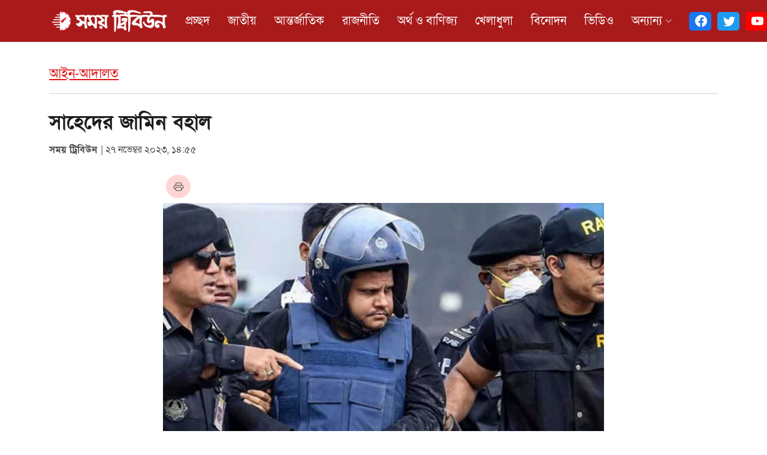

--- FILE ---
content_type: text/html; charset=UTF-8
request_url: https://www.somoytribune.com/law/article/20140
body_size: 16905
content:
<!DOCTYPE html>
<html lang="en">

<head>
        <meta charset="utf-8">
    <meta content="width=device-width, initial-scale=1.0" name="viewport">
    <meta name="csrf-token" content="SGGW7o8s2J0mLoYjfvEqSurFsuSm4hYbznHeotjE"/>
        
    <title>সাহেদের জামিন বহাল | আইন-আদালত |</title>
    <meta name="keywords" content="সাহেদ, আপিল, "/>
    <meta name="description" content="অবৈধ সম্পদ অর্জনের মামলায় তিন বছরের কারাদণ্ডের মামলায় রিজেন্ট হাসপাতাল লিমিটেডের চেয়ারম্যান মোহাম্মদ সাহেদকে হাইকোর্টের দেওয়া জামিন বহাল রেখেছেন আপিল বিভাগ।"/>
    <meta itemscope itemtype="https://www.somoytribune.com/law/article/20140"/>
    <meta property="og:title" content="সাহেদের জামিন বহাল"/>
    <meta property="og:description" content="অবৈধ সম্পদ অর্জনের মামলায় তিন বছরের কারাদণ্ডের মামলায় রিজেন্ট হাসপাতাল লিমিটেডের চেয়ারম্যান মোহাম্মদ সাহেদকে হাইকোর্টের দেওয়া জামিন বহাল রেখেছেন আপিল বিভাগ।">
    
    <meta property="og:image" content="https://www.somoytribune.com/fb_share/1701068139.jpeg">
    <meta property="og:image:width" content="640"/>
    <meta property="og:image:height" content="360"/>
    <meta property="og:url" content="https://www.somoytribune.com/law/article/20140">
    <meta property="og:image:type" content="image/jpeg"/>
    <meta property="og:image:alt" content="সাহেদের জামিন বহাল">
    <meta property="og:type" content="website">
    <meta name="twitter:url" content="https://www.somoytribune.com/law/article/20140"/>
    <meta name="twitter:title" content="সাহেদের জামিন বহাল"/>
    <meta name="twitter:description" content="অবৈধ সম্পদ অর্জনের মামলায় তিন বছরের কারাদণ্ডের মামলায় রিজেন্ট হাসপাতাল লিমিটেডের চেয়ারম্যান মোহাম্মদ সাহেদকে হাইকোর্টের দেওয়া জামিন বহাল রেখেছেন আপিল বিভাগ।"/>
    <meta name="twitter:image" content="https://www.somoytribune.comhttps://www.somoytribune.com/uploads/shares/ImgResizer_20231127_1251_29440-2023-11-27-12-55-31.jpg"/>
    <meta property="ia:markup_url" content="https://www.somoytribune.com/law/article/20140"/>
    <meta property="ia:markup_url_dev" content="https://www.somoytribune.com/law/article/20140"/>
    <meta property="ia:rules_url" content="https://www.somoytribune.com/law/article/20140"/>
    <meta property="ia:rules_url_dev" content="https://www.somoytribune.com/law/article/20140"/>
    <link rel="canonical" href="https://www.somoytribune.com/law/article/20140"/>
    <link rel="amphtml" href="https://www.somoytribune.com/law/article/20140"/>

    <meta name="robots" content="ALL"/>
    <meta name="robots" content="index, follow"/>
    <meta name="googlebot" content="index, follow"/>
    <meta property="og:type" content="website"/>
    <meta name="twitter:card" content="summary_large_image"/>
    <link href="/photos/2022-04-03-14-favicon-favicon.png" rel="icon">
    <link href="/photos/2022-04-03-14-favicon-favicon.png" rel="apple-touch-icon">
    <link href="https://fonts.maateen.me/solaiman-lipi/font.css" rel="stylesheet">
    <link href="https://www.somoytribune.com/front/assets/vendor/bootstrap/css/bootstrap.min.css" rel="stylesheet">
    <link href="https://www.somoytribune.com/front/assets/vendor/bootstrap-icons/bootstrap-icons.css" rel="stylesheet">
    <link href="https://www.somoytribune.com/front/assets/vendor/glightbox/css/glightbox.min.css" rel="stylesheet">
    <link href="https://www.somoytribune.com/front/assets/vendor/swiper/swiper-bundle.min.css" rel="stylesheet">

  <script type='text/javascript' src='https://platform-api.sharethis.com/js/sharethis.js#property=604e6120b655eb00127934dc&product=sop' async='async'></script>

    <!-- Template Main CSS File -->
    <link href="https://www.somoytribune.com/front/assets/css/style.css" rel="stylesheet">

<style>
    .content-ad-block360 .img-caption{
        display: none !important;
    }
    .user-info {
        display: inline-flex;
        list-style: none;
        margin: 0;
        padding: 0;
    }
    .corono-live .img-caption {
        display: none;
    }
    .mailme {
        background: #647d0029;
        padding: 22px 60px;
        margin-bottom: 20px;
        font-size: 19px;
        font-weight: 500;
    }
    .pub__photo img {
        border-radius: 50%;
        width: 55px !important;
        height: 55px;
        margin-right: 3px;
        margin-top: 0px;
    }
    .section span {
        font-size: 23px;
        font-weight: 300;
        margin: 6px 0 8px 0;
        display: block;
        padding: 5px 6px 3px 0px;
        color: #1e1e1e;
        background: transparent;
        border-top: 2px solid #d72d2d;
        border-bottom: 1px solid #ffa9a98a;
    }
    .btn__all__news {
        background: #e9e9e9;
        width: 15%;
        margin: 0 auto;
        padding: 2px 5px;
        border-radius: 3px;
        transition: .5s;
    }
    .btn__all__news:hover {
        background: #5fb1553d;
        color: #23a32d !important;
    }
    .btn__all__news:hover i {
        color: #23a32d !important;
    }
    .btn__all__news i {
        margin-top: 2px;
        position: relative;
        top: 2px;
        color: red;
    }
    .content-ad-block360{
            margin-top: 13px;
    padding: 7px 20px 20px 20px;
    background: #f3f3f3;
    }
    .content-ad-block360 h3{
        margin-bottom: 7px;
    color: red;
    }
    #printFunc{
       cursor: pointer;
    }
    @media (max-width: 991px) {
        .single-page-block .body__content h5 {
            font-size: 15px !important;
            line-height: 1.2 !important;
        }
        .btn__all__news {
            width: 50% !important;
        }
    }
</style>

    <script async src="https://www.googletagmanager.com/gtag/js?id=G-YPQEL6JF8X"></script>
    <script>
        window.dataLayer = window.dataLayer || [];
        function gtag() {
            dataLayer.push(arguments);
        }

        gtag('js', new Date());

        gtag('config', 'G-YPQEL6JF8X');
    </script>

    <!-- Google tag (gtag.js) -->
    <script async src="https://www.googletagmanager.com/gtag/js?id=G-778P56Q3ZJ"></script>
    <script>
        window.dataLayer = window.dataLayer || [];
        function gtag(){dataLayer.push(arguments);}
        gtag('js', new Date());

        gtag('config', 'G-778P56Q3ZJ');
    </script>
</head>

<body>

<header id="header" class="fixed-top d-flex align-items-center">


    <style>
        .h1,.h2,.h3,.h4,.h5,.h6,body,h1,h2,h3,h4,h5,h6{font-family:SolaimanLipi,Arial,sans-serif!important}.home__page p,.search-input{font-size:18px}.footer-menu a,.scroll-news ul li a,a{text-decoration:none}body{position:relative;top:47px}.search-input,.searchCloseBtn,.searchIcon{outline:0;height:46px;padding:0 10px;font-family:sans-serif;margin:0}.navbar .social-links{position:relative!important;float:right;margin-left:20px}#mobileSearchOpenBtn,#searchOpenBtn{border:none;width:37px;height:31px;padding:5px;border-radius:5px;margin:0 5px;background:red;color:#fff}.search-bar{position:absolute;width:235px;top:0;right:0}.search-input{background:#e7e7e7;width:100%;color:#2c3e50;border:1px solid #cfcfcf;border-radius:9px}.searchIcon{right:35px}.searchCloseBtn,.searchIcon{background:var(--bs-red);position:absolute;border:none;z-index:10;font-size:20px;color:var(--bs-white)}.searchCloseBtn{right:0;border-left:1px solid #c9c9c9;border-radius:0 8px 8px 0}.lead__top{background:#ededed}#topbar .cta a:hover,.full__row__11 .body__child .conten__child,.last__row .category-heading a,.lead__2__mbl{background:#fff}.lead__2__mbl .lead-six-news{border-bottom:1px solid #e5e5e5;margin-bottom:6px;padding-bottom:6px}.lead-news-cat h6{border-left:4px solid #08b8cc;height:17px;padding-left:4px}.section-bg{background-color:#f3f3f3}.cropped{width:215px;overflow:hidden;margin:6px 0 0}.lead_8_content1{background:0 0;overflow:hidden;margin-bottom:30px;box-shadow:1px 1px 16px #dfdfdf;border-radius:0 0 6px 6px}.lead_8_content1 .body__content__child{padding:2px 14px}.cropped img{margin:0 -38.885%;width:177.777%}.corono-live .heading{margin-bottom:5px}.corono-live{margin-top:40px}.corono-live .body table{border:1px solid #c7dedc}.corono-live .body h5{font-size:19px;background:#ab3280;color:#fff;margin:0;padding:3px;text-shadow:0 0 3px #212121}.corono-live .body td{background:#f5fffe}#header .logo_white,.search-mbl a{display:none}.search-page .btn-search{padding:6px 11px 1px 13px;font-size:21px;height:auto;border-left:none!important;background:#e8e8e8;border-radius:0 4px 4px 0}.icon-boxes .icon-box,.services .icon-box,.team .member{background:#fff;border-radius:5px}.search-page .btn-close{padding:2px 13px 4px;font-size:22px;height:auto}.last__row .section_col_5 h3{font-size:21px!important;font-weight:700}.last__row .category-heading i{font-size:14px;color:#f10000;font-weight:700;margin-left:-4px}.ad_2 img{height:auto}.printing-area{color:#e3e3e3;padding:30px 0 20px}.LatestNewstab .title a,.lead-single p,.sb_content h4{font-size:20px}.sb_content .media{border-bottom:1px solid #e6e6e6;padding-bottom:24px;margin-top:1px;margin-bottom:12px}.navbar-mobile a:last-child,.sb_content .media:last-child{border-bottom:none}.LatestNewstab .title{padding:0;margin-top:10px}.LatestNewstab .number{min-width:2.5rem;margin-top:4px}.LatestNewstab .css__title{display:flex;margin-bottom:9px;padding-bottom:9px}.navbar .social-links .facebook{background:#1877f2}.navbar .social-links .twitter{background:#1d9bf0}.navbar .social-links .youtube{background:red}.navbar .social-links a{width:37px;height:31px;padding:5px;border-radius:5px;margin:0 5px}.navbar .social-links a i{font-size:20px;line-height:0;margin-left:5px}.latest__post .heading{width:30%;background:#fff}.latest__post .heading h3{font-size:24px!important}.lead-single p{color:#cdcdcd!important}.category-heading a,.category-heading_2 a{font-size:21px;font-weight:700}.top-banner{margin:20px 0;padding:34px;text-align:center;background:#efefef}.css_bar{border-top:1px solid #ccc;position:relative;top:-43px;z-index:-1}.category-heading a{background:0 0;padding-right:5px}.category-heading{border-bottom:1px solid #d7d7d7;padding-bottom:5px;margin-bottom:10px}.panel-small-block-2 .category-heading{border-bottom:none;margin-bottom:5px}.credit__line{background:#0a5a32;border-top:1px solid #00612f;padding:15px;color:#fff;font-size:16px;font-family:tahoma}.credit__line__body img{height:50px}.credit__line__body .fa{color:#f5cc01}.contact__2nd{font-size:30px;font-weight:700;padding-left:50px;margin-top:30px;display:block}#topbar .cta a,.icon-boxes .icon,.vdo__w{display:inline-block}.contact__page__body p{padding-left:50px;font-size:20px;color:#000}.footer-menu a:hover,.navbar a:hover{color:#fff!important;text-decoration:underline}.footer-menu a{color:#fff;margin:0;display:block;float:left;padding-right:10px;letter-spacing:1px}.footer-title{padding:5px;margin-bottom:15px;border-bottom:1px solid #600000}#hero:before{content:"";background-image:linear-gradient(96deg,rgb(0 0 0 / 79%) 46%,transparent 100%),linear-gradient(180deg,rgb(0 0 0 / 83%),transparent 22%)!important;position:absolute;bottom:0;top:0;left:0;right:0;background:rgb(0 0 0 / 25%)}#hero p,.content iframe,.section_page .sidebar,img{width:100%}.icon-boxes .icon{margin:auto;text-align:center}.icon-boxes .icon-box{padding:0;position:relative;overflow:hidden;box-shadow:5px 10px 29px 0 rgb(68 88 144 / 20%);transition:.3s ease-in-out}.lead__content{padding:20px}.icon-box img1{position:absolute;bottom:0}.icon-boxes .title a{color:#505050;font-size:26px}.icon-boxes .title{font-weight:700;margin-bottom:15px;font-size:20px;line-height:1.5em}.icon-boxes .description{font-size:16px;line-height:22px;margin-bottom:0;color:#777}#header{background:#a91a1a;transition:.5s;z-index:999999;height:70px;top:0}#topbar{height:33px;padding:0;font-size:14px;transition:.5s;overflow:hidden;color:rgba(255,255,255,.8);z-index:996;background:#000}.navbar a,.navbar a:focus{display:flex;align-items:center;justify-content:space-between;padding:0 3px;font-size:20px;color:#fff;white-space:nowrap;transition:.3s;position:relative}#header .logo img{max-height:62px;height:50px;width:auto}#header.header-scrolled .logo_white img{max-height:55px}#hero h2{color:#fff;margin-bottom:30px;font-size:40px;font-weight:700;text-shadow:2px 3px 10px #000;line-height:1.6em;letter-spacing:.8px}#header.header-scrolled{height:64px}#header.header-scrolled .navbar a,#header.header-scrolled .navbar a:focus,.mobile-nav-toggle.bi-x{color:#fff}#footer .footer-newsletter{padding:27px 0 15px;background:#2a2a2a}.footer-newsletter .social-links a{background:0 0;font-size:38px;color:#fff;padding:0 7px;display:inline-flex}#footer .footer-top{background:#262626;padding:60px 0 30px}#footer{padding:0;margin-top:30px;background-image:linear-gradient(#a51515,rgb(33 33 33));position:relative;bottom:0}.back-to-top i{font-size:28px;color:#fff;line-height:0}.back-to-top{position:fixed;visibility:hidden;opacity:0;right:15px;bottom:15px;z-index:996;background:#a91a1a;width:40px;height:40px;border-radius:50px;transition:.4s}.carousel-caption,.lead__single__content,.video__child__home .video__caption1{bottom:0;text-shadow:0 1px 2px rgb(0 0 0 / 60%)}.services .icon-box img{float:left;color:#f6b024;font-size:40px;line-height:0;width:198px;margin-right:15px}.services .icon-box{margin-bottom:20px;padding:10px;box-shadow:0 2px 15px rgb(0 0 0 / 10%)}.services .icon-box h4{margin-left:70px;font-weight:700;margin-bottom:15px;font-size:20px}.services .icon-box h4 a{color:#000;transition:.3s}.services .icon-box p{margin-left:70px;line-height:24px;font-size:17px;margin-bottom:0}.navbar>ul>li>a:before{background-color:transparent}.navbar .active{color:#fff!important}a:hover{color:#000!important}.team .member .pic img{transition:.3s ease-in-out;height:428px;object-fit:cover;border-radius:5px 0 0 5px}.team .member .pic{overflow:hidden;width:60%;border-radius:0;float:left;padding:0 15px 0 0}.team .member:hover img{transform:scale(1)}.team .member{position:relative;box-shadow:1px 2px 2px rgb(0 0 0 / 12%);padding:0}a{color:#000}#topbar .cta a{color:#fff;background:0 0;padding:4px 15px 0;transition:.3s;border-radius:50px;border:1px solid #a3a3a3}.block__child .link-hover-homepage:last-child{border-bottom:none;margin-bottom:0}.last__row .block__child h4{margin-bottom:13px;font-size:17px!important;padding-top:0}.last__row .block__child .media-left{width:35%;float:left}.last__row .block__child .link-hover-homepage{box-shadow:0 1px 7px #dbdbdb;padding:4px 4px 0;height:64px;overflow:hidden}.last__row .block__child .link-hover-homepage h5{font-size:16px;padding-top:2px}.single__page__latest .title a{font-size:16px}.single__page__latest .body__content,.single__page__latest .populer_post{max-height:368px;overflow-y:scroll}.single__page__latest .nav-pills .nav-link{border-radius:0!important;font-size:18px;background:0 0;color:#000}.single__page__latest .nav-pills .nav-item{width:50%;background:#e9e9e9;text-align:center;display:grid}.single__page__latest .nav-pills .nav-link.active,.single__page__latest .nav-pills .show>.nav-link{background:#000;color:#fff;padding:2px;border-radius:0;font-size:20px;display:block;width:100%;margin:0;border-bottom:none}.single__page__latest .latest__post,.single__page__latest .populer_post{background:#fff;padding-bottom:12px;margin-top:0;margin-bottom:15px;padding-top:11px}.single__page__latest .nav-link{display:block;padding:.5rem 1rem;color:#0d6efd;text-decoration:none;transition:none}.section .more_news span{font-size:23px;font-weight:300;margin:6px 0 8px;display:block;padding:5px 6px 3px 9px;color:#fff;background:#000000f5;border-top:2px solid #d72d2d;border-bottom:1px solid #ffa9a98a}.single__page__latest .css__title{display:flex;margin-bottom:9px;padding-bottom:14px!important}.single__page__latest .media-body h5{font-size:16px;line-height:1.4}.team .last__row .cat-lead-single{padding:14px;background:#fff;border-radius:5px;box-shadow:1px 2px 2px rgb(0 0 0 / 12%);height:407px;overflow:hidden}.category{color:red;font-size:22px;font-weight:700;text-decoration:underline}.single-page-headline{width:80%}.single_page .lead__content .title a{font-size:23px}.single-page-headline h1{font-size:33px;color:#1c1c1c;font-weight:700;line-height:1.5em}.content p{font-size:18px;text-align:justify}.content span{background:0 0;display:block;color:#626262;padding:2px 0;text-align:center;margin-bottom:15px;box-shadow:none;border-bottom:1px solid #ebebeb;font-size:13px}section{padding:30px 0;overflow:hidden}.sb_content .media-left{float:left;padding:0 15px 0 0}.print_p p{font-size:21px}.print__btn{background:#ffd6d6;height:39px;width:41px;padding:9px 13px;border-radius:22px;margin-left:5px}.share-btn{float:left;margin-top:14px}#footer .copyright{text-align:center;font-size:18px;padding-top:0}.section_page .lead-single p{font-size:18px;color:#000!important}.navbar-mobile .active,.navbar-mobile a:hover,.navbar-mobile li:hover>a,.vdo__w,.vdo__w:hover{color:#fff!important}.content__col .border__btm:first-child{border-bottom:1px solid #e6e6e6;margin-bottom:20px}.border__right{border-right:1px solid #e9e9e9}.ofc-address p{font-size:16px;margin-bottom:10px;line-height:1.3em}.footer-menu-c a{color:#fff;padding-right:14px;display:block}.navbar-mobile .dropdown ul{position:static;display:none;margin:0 10px;padding:4px 0;z-index:99}.single-page-block .body__content h5{font-size:18px;line-height:1.5}.news__video .video__caption{padding:25px;position:relative;top:8%}.video__child__home .video__caption1{position:absolute;right:0;left:0;padding:30px 10px 4px;margin:0;text-align:left;background:linear-gradient(180deg,rgba(0,0,0,0) 0,rgb(34 34 34) 50%,rgb(0 0 0) 100%);z-index:3}.vdo__w{border:1px solid #858585;padding:10px 25px;line-height:1;margin-top:25px;text-transform:uppercase}.video__child__home .video__caption1 h5{color:#fff;margin-bottom:0}.news__video .video__caption h3{color:#fff;line-height:1.5em;font-size:32px}.news__video .main{background:#000}.single__video .video_block_list .video__body .bi-play-fill,.video__child__home .bi-play-fill{position:absolute;background:red;left:7px;top:7px;width:30px;height:30px;font-size:22px;border-radius:50%;padding:0 5px;color:#fff}.single__video .video_block_list .video__body .bi-play-fill{padding:4px 5px}.news__video .video__child__home,.single__video .video_block_list .video__body{position:relative}.news__video .home__section__heading a{color:#000;font-size:25px;border-bottom:3px solid #4a4a4a;display:block;margin-bottom:12px}.embed-responsive-item{height:480px;object-fit:cover;width:100%}.vdopgsingle{background:#e9e9e9}.single__video .video_block_list .caption{height:75px;display:table-cell;vertical-align:middle}.single__video .video_block_list .video__body{box-shadow:1px 1px 3px #ccc;line-height:1}.block__v2 .media-body,.block__v2 .media-left,.block__v2 .media-right{display:table-cell;vertical-align:top}.lead__single__content{position:absolute;z-index:3;right:0!important;left:0!important;padding:50px 12px 6px;background-image:linear-gradient(to bottom,rgba(255,255,255,0) 0,#000000c9 90%)}.block__v2 .link-hover-homepage h3{color:var(--bs-white)}.block__v2 .link-hover-homepage:hover h3{color:#ff0}.h4,h4{font-size:1.2rem!important;color:var(--bs-black)}.block__v2 .lead__middle__block .link-hover-homepage h4{font-weight:600!important}.lead__title{font-weight:600}.mb__block .block__child .link-hover-homepage{border-bottom:1px solid #e6e6e6;margin-bottom:17px!important;padding-bottom:10px}.mb__block .block__child .link-hover-homepage:last-child{border-bottom:none;margin-bottom:0!important;padding-bottom:0}.mb__block .block__child .bi{font-size:15px;color:var(--bs-red);margin-top:4px}.district__block form{background:#7c7c7c42;padding:9px 20px 2px;border-radius:4px}@media (min-width:1024px){#hero p{width:100%;float:left}.carousel-item_n{width:60%;float:left}.icon-boxes .title{height:100px}.sidebar{width:90%;float:right}}@media (max-width:991px){.border__right,.search-mbl a{border-right:none}.navbar .dropdown ul{background:0 0!important}.full__row__2 .block__3rd h5,.single__video .video_block_list .caption h5{font-size:16px;line-height:1.4em}.video__child__home .video__caption1 h5{font-size:14px}.news__video .video__caption{padding:17px;position:relative;top:0}.news__video .video__caption h3{line-height:1.3em;font-size:22px}.conten__child .block__title{height:80px;overflow:hidden}.cropped{margin-top:3px;padding-right:70px}.single-page-headline{width:100%}.social-links{display:none!important}.lead__top .carousel-caption h2{font-size:22px}.copyright,.ofc-address{text-align:center}.single-page-block{height:auto;margin-bottom:10px}#header{height:54px;top:0}#header .logo img,#header.header-scrolled .logo_white img{max-height:40px}#header.header-scrolled{height:50px}.search-mbl a{display:block!important;margin-left:0;float:left;color:#5d5d5d;position:relative;top:9px;font-size:20px}.search-new{display:none}#search .form-control{padding:6px 12px 5px}.cat-lead-single .carousel-caption{bottom:0}body{top:30px;position:relative}#hero h2{font-size:30px;line-height:1.4em;letter-spacing:0}.single-page-headline h1{font-size:26px;line-height:1.4em;margin-bottom:15px}.mb__block{margin-bottom:40px}#mobileSearchOpenBtn,#searchOpenBtn{background:0 0}.search-bar{top:-6px}.search-input,.searchCloseBtn,.searchIcon{height:42px;border-radius:1px;font-size:15px}.h5,h5{font-size:1.1rem!important}.LatestNewstab .title a{font-size:18px}.conten__child h5{font-size:16px!important}}.tag,.tag a{display:inline-block}@media (max-width:576px){#hero{height:52vh;margin-bottom:-58px}}.content a{color:#0a80e6!important;font-weight:500}.content a:hover{color:#d21818!important;font-weight:500}.tag a{padding:3px 13px;background:#0880e8;color:#fff!important;font-size:16px;border-radius:15px;margin-right:4px;margin-bottom:5px;float:left}.tag a:hover{color:#fff!important;font-weight:300;background:#4a4a4a}.tag{margin-bottom:-14px;width:100%}.navbar-mobile ul{display:block;position:absolute;top:0;right:65px;bottom:15px;left:0;padding:15px;border-radius:0;overflow-y:auto;transition:.3s;height:100vh;background-image:linear-gradient(#a30000,rgb(46 0 0))}.navbar-mobile{background:rgb(0 0 0 / 65%)}.navbar-mobile a,.navbar-mobile a:focus{padding:7px 8px 4px 0;border-bottom:1px solid #8b8b8b6e}.navbar-mobile .mobile-nav-toggle{position:absolute;top:8px;right:6px;font-size:39px;transition:none}.mobile-nav-toggle{transition:none}.navbar .dropdown ul{border-radius:0;background:#a91a1a}.navbar .dropdown ul a{padding:6px 20px;font-size:17px;color:#fff!important}.scroll-news ul li a{color:#052962;font-size:15px;padding-right:7px}.scroll-news ul li #order-icon{width:11px;height:11px;background-color:#ed1c24;position:relative;display:inline-block;margin-right:5px;top:1px;border-radius:3px}.list-inline>li{display:inline-block;padding-right:25px;padding-left:5px;padding-top:3px}.scroll-news::before{content:"সর্বশেষ সংবাদ";color:#052962;font-size:18px;position:absolute;z-index:1;font-weight:700;padding:0 10px 2px 0;background:#fff}.newsticker{box-shadow:#989898 0 5px 5px -5px;height:34px;margin-bottom:0}#header.header-scrolled{background:#a91a1a;top:0}.link-hover-homepage{position:relative}.carousel-caption{position:absolute;z-index:3;right:0;left:0;padding:50px 13px 2px;margin:0;text-align:left;background-image:linear-gradient(transparent,#000)}.lead__2 .carousel-caption{position:absolute;padding:16px 10px 4px;margin:0}.full__row__2 .block__3rd .link-hover-homepage,.full__row__2 .content__lead,.full__row__5 .body__child .link-hover-homepage{background:#fef9f5}.block_3{background-image:linear-gradient(#a51515,rgb(33 33 33))}.category-bg-2 .category-heading a{font-size:32px;padding-left:0;margin-bottom:7px;color:#fff!important}.full__row__3 .border__right{border-right:1px solid #cedfef}.full__row__3 .border__right:last-child{border-right:none}.full__row__11 .body__child .block__title{height:85px;display:table-cell;vertical-align:middle}.bg__gray{background:#f0f0ed}.nav-tabs.nav-justified>.active>a{color:#000!important;font-size:22px}.latest__post,.populer_post{background:#fff;padding-bottom:12px;margin-top:10px;margin-bottom:15px;padding-top:12px}.LatestNewstab .media ol li{border-bottom:1px solid #f0f0ed}.last__row .css_bar{border-top:1px solid #7b756f;position:relative;top:-24px;z-index:-1}.last__row .block__child .link-hover-homepage-2{border-bottom:1px solid #e7e7e7;padding-bottom:5px!important;margin-bottom:15px}.last__row .block__child .link-hover-homepage-2:last-child{border-bottom:none;padding-bottom:5px!important;margin-bottom:15px}.full__row__2 .block__2nd{height:323px;background:#f6f6f6}.full__row__2 .block__3rd h5{height:70px;display:table-cell;vertical-align:middle}.dropdown:hover .more-menu-open-inner{display:flex}.nav-pills .nav-link.active,.nav-pills .show>.nav-link{background:0 0;color:red;border-bottom:2px solid #eb0000;padding:0;border-radius:0;font-size:20px;margin:0 10px}.nav-pills .nav-link{background:0 0;border:0;border-radius:0;font-size:20px;padding:0;margin:0 10px;color:#000}.pagination>.active>span,.pagination>li>a,.pagination>li>span{position:relative;float:left;padding:6px 12px;margin-left:-1px;line-height:1.42857143;text-decoration:none;border:1px solid #ddd}.pagination>.active>span{z-index:3;color:#fff;cursor:default;background-color:#337ab7}
    </style>

    <div class="container d-flex align-items-center justify-content-between">
        <a href="/" class="logo">
            <img src="/photos/2022-04-03-14-logo-logo.png" alt="সময় ট্রিবিউন" class="img"/>
        </a>
        
        
        
        <nav id="navbar" class="navbar">
            <ul>
                <li><a class="nav-link scrollto active" href="/">প্রচ্ছদ</a></li>
                <li><a class="nav-link scrollto" href="https://www.somoytribune.com/topic/national">জাতীয়</a></li>
                <li><a class="nav-link scrollto" href="https://www.somoytribune.com/topic/international">আন্তর্জাতিক</a></li>
                <li><a class="nav-link scrollto" href="https://www.somoytribune.com/topic/politics">রাজনীতি</a></li>
                <li><a class="nav-link scrollto" href="https://www.somoytribune.com/topic/economy">অর্থ ও বাণিজ্য</a></li>
                <li><a class="nav-link scrollto" href="https://www.somoytribune.com/topic/sports">খেলাধুলা</a></li>
                <li><a class="nav-link scrollto" href="https://www.somoytribune.com/topic/entertainment">বিনোদন</a></li>
                <div class="d-block d-md-none d-lg-none">
                    <li><a class="nav-link scrollto" href="https://www.somoytribune.com/topic/country">সারাদেশ</a></li>
                    <li><a class="nav-link scrollto" href="https://www.somoytribune.com/topic/dhaka-city">রাজধানী</a></li>
                    <li><a class="nav-link scrollto" href="https://www.somoytribune.com/topic/tech">তথ্যপ্রযুক্তি</a></li>
                    <li><a class="nav-link scrollto" href="https://www.somoytribune.com/topic/education">শিক্ষা</a></li>
                    <li><a class="nav-link scrollto" href="https://www.somoytribune.com/topic/campus">ক্যাম্পাস</a></li>
                </div>
                <li><a class="nav-link scrollto" href="https://www.somoytribune.com/video-gallery">ভিডিও</a></li>
                <li class="dropdown"><a href="#"><span>অন্যান্য</span> <i class="bi bi-chevron-down"></i></a>
                    <ul>
                        <li><a href="https://www.somoytribune.com/topic/life-style">লাইফস্টাইল</a></li>
                        <li><a href="https://www.somoytribune.com/topic/crime">অপরাধ</a></li>
                        <li><a href="https://www.somoytribune.com/topic/corruption">অনিয়ম ও দুর্নীতি</a></li>
                        <li><a href="https://www.somoytribune.com/topic/opinion">মতামত</a></li>
                        <li><a href="https://www.somoytribune.com/topic/feature">ফিচার</a></li>
                        <li><a href="https://www.somoytribune.com/topic/interview">সাক্ষাৎকার</a></li>
                        <li><a href="https://www.somoytribune.com/topic/jobs">চাকরি</a></li>
                        <li><a href="https://www.somoytribune.com/topic/law">আইন-আদালত</a></li>
                        <li><a href="https://www.somoytribune.com/topic/social-media">সোশ্যালমিডিয়া</a></li>
                        <li><a href="https://www.somoytribune.com/topic/city-journalism">সিটিজেন জার্নালিজম</a></li>
                        <li><a href="https://www.somoytribune.com/topic/agriculture">কৃষি</a></li>
                        <li><a href="https://www.somoytribune.com/topic/known-unknown">জানা-অজানা</a></li>
                    </ul>
                </li>
                <ul class="social-links">
                    <li><a href="https://www.facebook.com/somoytribunenews" class="facebook"
                           target="_blank"><i class="bi bi-facebook"></i></a></li>
                    <li><a href="https://www.twitter.com/" class="twitter" target="_blank"><i class="bi bi-twitter"></i></a>
                    </li>
                    <li><a href="https://youtube.com/channel/UC9honGHWoQXr6hSmLiwIxQg" class="youtube"
                           target="_blank"><i class="bi bi-youtube"></i></a></li>

                    <li>
                        <button class="d-none d-sm-none d-md-block d-lg-block" id="searchOpenBtn">
                            <i class="bi bi-search"></i>
                        </button>
                        <div class="search-bar" id="mainSrcBox" style="display:none;">
                            <form method="get" action="https://www.somoytribune.com/search">
                                <input type="text" class="search-input" required="" name="x"
                                       placeholder="কি খুঁজতে চান?">
                                <button class="searchIcon" id="searchIcon" type="submit"><i class="bi bi-search"></i>
                                </button>
                                <button class="searchCloseBtn" id="searchCloseBtn" type="button"><i class="bi bi-x"
                                                                                                    aria-hidden="true"></i>
                                </button>
                            </form>
                        </div>
                    </li>
                </ul>
            </ul>
            <button class="d-block d-sm-block d-md-none d-lg-none" id="mobileSearchOpenBtn">
                <i class="bi bi-search"></i>
            </button>
            <div class="search-bar" id="mobileMainSrcBox" style="display:none;">
                <form method="get" action="https://www.somoytribune.com/search">
                    <input type="text" class="search-input" required="" name="x"
                           placeholder="কি খুঁজতে চান?">
                    <button class="searchIcon" id="searchIcon" type="submit"><i class="bi bi-search"></i>
                    </button>
                    <button class="searchCloseBtn" id="mobileSearchCloseBtn" type="button"><i class="bi bi-x"
                                                                                              aria-hidden="true"></i>
                    </button>
                </form>
            </div>
            <i class="bi bi-list mobile-nav-toggle"></i>
        </nav>

        <div class="more-menu-open-inner d-none">
            <div class="container">
                <div class="row">
                    <div class="col-md-10 url desktop">

                        <div class="col-md-3 col-sm-6 col-xs-6">
                            <ul class="list-inline">
                                <li><a href="https://www.somoytribune.com/topic/life-style">লাইফস্টাইল</a></li>
                            </ul>
                            <ul class="list-inline">
                                <li><a href="https://www.somoytribune.com/topic/crime">অপরাধ</a></li>
                            </ul>
                            <ul class="list-inline list-unstyled">
                                <li><a href="https://www.somoytribune.com/topic/corruption">অনিয়ম ও দুর্নীতি</a></li>
                            </ul>

                            <ul class="list-inline list-unstyled">
                                <li><a href="https://www.somoytribune.com/topic/opinion">মতামত</a></li>
                            </ul>
                            <ul class="list-inline">
                                <li><a href="https://www.somoytribune.com/topic/feature">ফিচার</a></li>
                            </ul>
                            <ul class="list-inline list-unstyled">
                                <li><a href="https://www.somoytribune.com/topic/interview">সাক্ষাৎকার</a></li>
                            </ul>
                        </div>

                        <div class="col-md-3 col-sm-6 col-xs-6">
                            <ul class="list-inline list-unstyled">
                                <li><a href="https://www.somoytribune.com/topic/jobs">চাকরি</a></li>
                            </ul>
                            <ul class="list-inline list-unstyled">
                                <li><a href="https://www.somoytribune.com/topic/law">আইন-আদালত</a></li>
                            </ul>
                            <ul class="list-inline list-unstyled">
                                <li><a href="https://www.somoytribune.com/topic/social-media">সোশ্যালমিডিয়া</a></li>
                            </ul>
                            <ul class="list-inline">
                                <li><a href="https://www.somoytribune.com/topic/city-journalism">সিটিজেন জার্নালিজম</a></li>
                            </ul>
                            <ul class="list-inline list-unstyled">
                                <li><a href="https://www.somoytribune.com/topic/agriculture">কৃষি</a></li>
                            </ul>
                            <ul class="list-inline list-unstyled">
                                <li><a href="https://www.somoytribune.com/topic/known-unknown">জানা-অজানা</a></li>
                            </ul>
                        </div>
                    </div>
                    <div class="col-md-2 social hidden-sm hidden-xs">
                        <div class="col-md-12 col-sm-6 col-xs-6">
                            <ul class="list-inline list-unstyled">
                                <li><a href="https://www.facebook.com/somoytribuneonline/" target="_blank"><i
                                                class="fa fa-facebook" aria-hidden="true" style="color:#3b5998"></i>
                                        ফেসবুক</a>
                                </li>

                            </ul>
                            <ul class="list-inline list-unstyled">
                                <li><a href="https://youtube.com/channel/UC9honGHWoQXr6hSmLiwIxQg"
                                       target="_blank"><i class="fa fa-youtube" aria-hidden="true"
                                                          style="color:#ff0000"></i> ইউটিউব</a></li>

                            </ul>
                            <ul class="list-inline list-unstyled">
                                <li><a href="https://www.somoytribune.com"><i class="fa fa-picture-o" aria-hidden="true"
                                                                style="color:#5e40bb"></i> ছবিঘর</a></li>
                            </ul>
                            <ul class="list-inline list-unstyled">
                                <li><a href="https://www.somoytribune.com/video-gallery/gallery/video"><i class="fa fa-video-camera"
                                                                                           aria-hidden="true"
                                                                                           style="color:#5e40bb"></i>
                                        ভিডিও</a>
                                </li>
                            </ul>
                            <ul class="list-inline list-unstyled">
                                <li><a href="https://www.somoytribune.com/all-news"><i class="fa fa-file-archive-o" aria-hidden="true"
                                                                        style="color: #1282b7"></i> আর্কাইভ</a></li>
                            </ul>
                            <ul class="list-inline list-unstyled">
                            </ul>

                        </div>
                    </div>
                </div>
            </div>
        </div>
    </div>
</header>


    <section class="banner__ads">

    </section>
    <div class="container-bg">
        <div class="container">
            <div class="single_page">
                <div class="single_page_heading">
                    <div class="row">
                        <div class="col-md-12">
                            <a href="https://www.somoytribune.com/topic/law"
                               style="color: #dc1616;font-size: 22px;font-weight: 500;text-decoration: underline;"> আইন-আদালত</a>
                            <hr>
                        </div>
                    </div>

                    <div class="row">
                        <div class="col-md-8">
                            <div class="sub-headline PSubTitle">
                                <h5></h5>
                            </div>
                            <div class="single-page-headline PTitle">
                                <h1>সাহেদের জামিন বহাল</h1>
                            </div>
                            <div class="news__info PPublisTime">
                                <p><b>সময় ট্রিবিউন </b> |
                                    ২৭ নভেম্বর ২০২৩, ১৪:৫৫
                                </p>

                            </div>
                        </div>
                        <div class="col-md-4">

                        </div>
                    </div>
                </div>

                <article class="row">
                    <div class="col-md-8 offset-md-2 col-sm-12 col-12">
                        <div class="sp__main__body">
                            <div class="row">
                                <div class="col-md-12">

                                </div>
                            </div>

                            <div class="row">
                                <div class="col-md-12">
                                    <div class="spl">
                                    <!--<ul class="user-info">
                                    <li></li>
                                    <li style="font-size: 15px; padding: 10px 3px;">
                                        <strong>সময় ট্রিবিউন </strong></li>
                                </ul>-->
                                    </div>

                                    <!-- ShareThis BEGIN -->

                                    <div class="share-btn d-flex mb-2">
                                        <div class="sharethis-inline-share-buttons"></div>
                                        <div class="print__btn" id="printFunc">
                                            <i class="bi bi-printer"></i>
                                            </div>
                                    </div>

                                    <!-- ShareThis END -->
                                    <div class="content">
                                        <img src="https://www.somoytribune.com/uploads/shares/ImgResizer_20231127_1251_29440-2023-11-27-12-55-31.jpg" class="img-responsive PImg"
                                             alt="সাহেদের জামিন বহাল">
                                        <div class="content__body singleContent360 PContent">
                                            <p><strong>অবৈধ সম্পদ অর্জনের মামলায় তিন বছরের কারাদণ্ডের মামলায় রিজেন্ট হাসপাতাল লিমিটেডের চেয়ারম্যান মোহাম্মদ সাহেদকে হাইকোর্টের দেওয়া জামিন বহাল রেখেছেন আপিল বিভাগ।</strong></p>
<p>একই সঙ্গে দণ্ডের বিরুদ্ধে আপিল তিন মাসের মধ্যে নিষ্পত্তি করতে হাইকোর্টকে নির্দেশ দিয়েছেন সর্ব্বোচ আদালত। বিচারপতি মো. আশরাফুল কামালের হাইকোর্ট বেঞ্চকে আপিল নিষ্পত্তি করতে বলা হয়েছে।</p>
<p>সোমবার আপিল বিভাগের জ্যেষ্ঠ বিচারপতি বোরহান উদ্দিনের নেতৃত্বাধীন পাঁচ বিচারপতির বেঞ্চ এ আদেশ দেন। আদালতে সাহেদের পক্ষে শুনানি করেন অ্যাডভোকেট শাহ মঞ্জুরুল হক। দুর্নীতি দমন কমিশনের (দুদক) পক্ষে শুনানি করেন অ্যাডভোকেট খুরশীদ আলম খান।</p>
<p>এর আগে অবৈধ সম্পদ অর্জনের মামলায় গত ২১ আগস্ট রিজেন্ট হাসপাতালের মালিক ও রিজেন্ট গ্রুপের চেয়ারম্যান মো. সাহেদ ওরফে সাহেদ করিমকে তিন বছরের কারাদণ্ড দেন ঢাকার বিশেষ জজ আদালত-৭ এর বিচারক প্রদীপ কুমার।সেই সঙ্গে তাকে ১ লাখ টাকা জরিমানা করা হয়। দুদক আইনের ২৬ (২) ধারায় সাহেদের বিরুদ্ধে অভিযোগ প্রমাণিত হওয়ায় তাকে কারাদণ্ড ও জরিমানার আদেশ দেওয়া হয়।</p>
<p>অন্যদিকে দুদক আইনের ২৭ (১) ধারায় অভিযোগ রাষ্ট্রপক্ষ প্রমাণ করতে না পারায় এ ধারায় থেকে তাকে খালাস দেন আদালত। পরবর্তী সময়ে এই মামলায় গত ১৪ সেপ্টেম্বর সাহেদকে ছয় মাসের জামিন দেন হাইকোর্ট। সে জামিন আদেশ স্থগিত চেয়ে আবেদন করে দুদক। এরই পরিপ্রেক্ষিতে আজকের এই আদেশ দেন হাইকোর্টের আপিল বিভাগ।</p>
<p>উল্লেখ্য, ২০২০ সালের ৬ জুলাই রিজেন্ট হাসপাতালের উত্তরা ও মিরপুর শাখায় অভিযান চালায় র&zwnj;্যাব। অভিযানে ভুয়া করোনা পরীক্ষার রিপোর্ট, করোনা চিকিৎসার নামে রোগীদের কাছ থেকে অর্থ আদায়সহ নানা অনিয়ম উঠে আসে। ওই বছরের ১৫ জুলাই সাহেদকে সাতক্ষীরার সীমান্তবর্তী এলাকা থেকে গ্রেফতার করে র&zwnj;্যাব। প্রতারণাসহ বিভিন্ন অভিযোগে ঢাকাসহ সারাদেশে তার বিরুদ্ধে এযগ্রহণ করা হয়।</p>
                                        </div>
                                        <div align="center" class="google-ads-banner-4"><!-- 580x90 -->

                                        </div>
                                        <hr>
                                                                                                                            <div class="tag">
                                                <p>
                                                                                                            <a href="https://www.somoytribune.com/tag/%E0%A6%B8%E0%A6%BE%E0%A6%B9%E0%A7%87%E0%A6%A6">সাহেদ</a>
                                                                                                            <a href="https://www.somoytribune.com/tag/%E0%A6%86%E0%A6%AA%E0%A6%BF%E0%A6%B2">আপিল</a>
                                                                                                    </p>
                                            </div>
                                                                                <hr>

                                        <div class="corono-live hidden-lg hidden-md">
                                        <!--<div class="heading"><img src="https://www.somoytribune.com/img/corona2.gif"/></div>-->
                                            <div class="body">
                                                                                                
                                            </div>
                                        </div>


                                        <div class="comment">
                                            <p>আপনার মূল্যবান মতামত দিন:</p>
                                            <div id="fb-root"></div>
                                            <script async defer crossorigin="anonymous"
                                                    src="https://connect.facebook.net/en_GB/sdk.js#xfbml=1&version=v8.0&appId=648323222737660&autoLogAppEvents=1"></script>
                                            <div class="fb-comments" data-href="https://www.somoytribune.com/law/article/20140"
                                                 data-numposts="10" data-width=""></div>
                                        </div>
                                    </div>
                                    <hr>
                                </div>
                            </div>
                        </div>
                        <section class="d-block d-md-none d-lg-none">
                            <div class="LatestNewstab single__page__latest">
                                <ul class="nav nav-pills" id="pills-tab" role="tablist">
                                    <li class="nav-item" role="presentation">
                                        <button class="nav-link active" id="pills-home-tab" data-bs-toggle="pill"
                                                data-bs-target="#pills-home" type="button" role="tab"
                                                aria-controls="pills-home" aria-selected="true">সর্বশেষ
                                        </button>
                                    </li>
                                    <li class="nav-item" role="presentation">
                                        <button class="nav-link" id="pills-profile-tab" data-bs-toggle="pill"
                                                data-bs-target="#pills-profile" type="button" role="tab"
                                                aria-controls="pills-profile" aria-selected="false">জনপ্রিয়
                                        </button>
                                    </li>
                                </ul>
                                <div class="tab-content" id="pills-tabContent">
                                    <div class="tab-pane fade show active" id="pills-home" role="tabpanel"
                                         aria-labelledby="pills-home-tab">
                                        <div class="latest__post">
                                            <div class="css_bar"></div>
                                            <div class="body__content">
                                                <div class="media" style="margin-top: 0px;">
                                                                                                                                                                <ol class="list-unstyled mb-2">
                                                            <li class="css__title pb-2">
                                                                <a href="https://www.somoytribune.com/politics/article/23897">
                                                                    <div class="media-left" style="width: 26%;float:left">
                                                                        <img class="media-object pe-2"
                                                                             src="/photos/20250218192025.jpg"
                                                                             alt="জামায়াত নেতা আজহারুলের মুক্তির দাবিতে শেরপুরে বিক্ষোভ সমাবেশ">
                                                                    </div>
                                                                    <div class="media-body">
                                                                        <h5> জামায়াত নেতা আজহারুলের মুক্তির দাবিতে শেরপুরে বিক্ষোভ সমাবেশ</h5>
                                                                    </div>
                                                                </a>



                                                            </li>
                                                        </ol>
                                                                                                            <ol class="list-unstyled mb-2">
                                                            <li class="css__title pb-2">
                                                                <a href="https://www.somoytribune.com/country/article/23896">
                                                                    <div class="media-left" style="width: 26%;float:left">
                                                                        <img class="media-object pe-2"
                                                                             src="/photos/20250217232010.jpg"
                                                                             alt="শেরপুরে হরতাল পালন ও রাস্তায় অগ্নিসংযোগ করেছে ছাত্রলীগ">
                                                                    </div>
                                                                    <div class="media-body">
                                                                        <h5> শেরপুরে হরতাল পালন ও রাস্তায় অগ্নিসংযোগ করেছে ছাত্রলীগ</h5>
                                                                    </div>
                                                                </a>



                                                            </li>
                                                        </ol>
                                                                                                            <ol class="list-unstyled mb-2">
                                                            <li class="css__title pb-2">
                                                                <a href="https://www.somoytribune.com/country/article/23895">
                                                                    <div class="media-left" style="width: 26%;float:left">
                                                                        <img class="media-object pe-2"
                                                                             src="/photos/20250129101814.jpg"
                                                                             alt="শেরপুরে বিএনপি নেতা মাসুদের বিরুদ্ধে প্রকাশিত মিথ্যা ও ভিত্তিহীন সংবাদের প্রতিবাদ">
                                                                    </div>
                                                                    <div class="media-body">
                                                                        <h5> শেরপুরে বিএনপি নেতা মাসুদের বিরুদ্ধে প্রকাশিত মিথ্যা ও ভিত্তিহীন সংবাদের প্রতিবাদ</h5>
                                                                    </div>
                                                                </a>



                                                            </li>
                                                        </ol>
                                                                                                            <ol class="list-unstyled mb-2">
                                                            <li class="css__title pb-2">
                                                                <a href="https://www.somoytribune.com/country/article/23894">
                                                                    <div class="media-left" style="width: 26%;float:left">
                                                                        <img class="media-object pe-2"
                                                                             src="/photos/20250125204355.jpg"
                                                                             alt="শেরপুরে সাংবাদিকদের ওপর হামলার প্রতিবাদে প্রেসক্লাবের স্মারকলিপি প্রদান">
                                                                    </div>
                                                                    <div class="media-body">
                                                                        <h5> শেরপুরে সাংবাদিকদের ওপর হামলার প্রতিবাদে প্রেসক্লাবের স্মারকলিপি প্রদান</h5>
                                                                    </div>
                                                                </a>



                                                            </li>
                                                        </ol>
                                                                                                            <ol class="list-unstyled mb-2">
                                                            <li class="css__title pb-2">
                                                                <a href="https://www.somoytribune.com/politics/article/23892">
                                                                    <div class="media-left" style="width: 26%;float:left">
                                                                        <img class="media-object pe-2"
                                                                             src="/photos/20250110152709.jpg"
                                                                             alt="শেখ হাসিনার আসন্ন &#039;ভার্চুয়াল বৈঠক&#039; ঘিরে আওয়ামী লীগে কী চলছে">
                                                                    </div>
                                                                    <div class="media-body">
                                                                        <h5> শেখ হাসিনার আসন্ন 'ভার্চুয়াল বৈঠক' ঘিরে আওয়ামী লীগে কী চলছে</h5>
                                                                    </div>
                                                                </a>



                                                            </li>
                                                        </ol>
                                                                                                            <ol class="list-unstyled mb-2">
                                                            <li class="css__title pb-2">
                                                                <a href="https://www.somoytribune.com/country/article/23891">
                                                                    <div class="media-left" style="width: 26%;float:left">
                                                                        <img class="media-object pe-2"
                                                                             src="/photos/20250104141330.jpg"
                                                                             alt="শেরপুরের নালিতাবাড়ীতে হত্যা মামলার আসামি ইউপি চেয়ারম্যানসহ গ্রেফতার ২">
                                                                    </div>
                                                                    <div class="media-body">
                                                                        <h5> শেরপুরের নালিতাবাড়ীতে হত্যা মামলার আসামি ইউপি চেয়ারম্যানসহ গ্রেফতার ২</h5>
                                                                    </div>
                                                                </a>



                                                            </li>
                                                        </ol>
                                                                                                            <ol class="list-unstyled mb-2">
                                                            <li class="css__title pb-2">
                                                                <a href="https://www.somoytribune.com/national/article/23890">
                                                                    <div class="media-left" style="width: 26%;float:left">
                                                                        <img class="media-object pe-2"
                                                                             src="/photos/20241231165358.jpg"
                                                                             alt="মার্চ ফর ইউনিটি : শহীদ মিনারে সমাবেশ শুরু">
                                                                    </div>
                                                                    <div class="media-body">
                                                                        <h5> মার্চ ফর ইউনিটি : শহীদ মিনারে সমাবেশ শুরু</h5>
                                                                    </div>
                                                                </a>



                                                            </li>
                                                        </ol>
                                                                                                            <ol class="list-unstyled mb-2">
                                                            <li class="css__title pb-2">
                                                                <a href="https://www.somoytribune.com/country/article/23889">
                                                                    <div class="media-left" style="width: 26%;float:left">
                                                                        <img class="media-object pe-2"
                                                                             src="/photos/20241231162901.jpg"
                                                                             alt="ইংরেজি নববর্ষের শুভেচ্ছা জানিয়েছেন বিএনপি নেতা মাসুদ">
                                                                    </div>
                                                                    <div class="media-body">
                                                                        <h5> ইংরেজি নববর্ষের শুভেচ্ছা জানিয়েছেন বিএনপি নেতা মাসুদ</h5>
                                                                    </div>
                                                                </a>



                                                            </li>
                                                        </ol>
                                                                                                            <ol class="list-unstyled mb-2">
                                                            <li class="css__title pb-2">
                                                                <a href="https://www.somoytribune.com/country/article/23888">
                                                                    <div class="media-left" style="width: 26%;float:left">
                                                                        <img class="media-object pe-2"
                                                                             src="/photos/20241231013648.jpg"
                                                                             alt="শেরপুরে বাণিজ্যিকভাবে শুরু হয়েছে কফি চাষ">
                                                                    </div>
                                                                    <div class="media-body">
                                                                        <h5> শেরপুরে বাণিজ্যিকভাবে শুরু হয়েছে কফি চাষ</h5>
                                                                    </div>
                                                                </a>



                                                            </li>
                                                        </ol>
                                                                                                            <ol class="list-unstyled mb-2">
                                                            <li class="css__title pb-2">
                                                                <a href="https://www.somoytribune.com/international/article/23887">
                                                                    <div class="media-left" style="width: 26%;float:left">
                                                                        <img class="media-object pe-2"
                                                                             src="/photos/20241231011427.jpg"
                                                                             alt="সাবেক মার্কিন প্রেসিডেন্ট জিমি কার্টার মারা গেছেন">
                                                                    </div>
                                                                    <div class="media-body">
                                                                        <h5> সাবেক মার্কিন প্রেসিডেন্ট জিমি কার্টার মারা গেছেন</h5>
                                                                    </div>
                                                                </a>



                                                            </li>
                                                        </ol>
                                                                                                    </div>
                                            </div>
                                        </div>
                                    </div>
                                    <div class="tab-pane fade" id="pills-profile" role="tabpanel"
                                         aria-labelledby="pills-profile-tab">
                                        <div class="populer_post">
                                                                                                                                </div>
                                    </div>
                                </div>
                            </div>
                        </section>
                        <div class="section">
                            <div class="row">
                                <div class="col-md-12">
                                    <div class="more_news">
                                        <span>এই বিভাগের অন্যান্য খবর</span>
                                                                                <div class="row">
                                                                                            <div class="col-md-4 col-sm-6 col-6">
                                                    <div class="single-page-block">
                                                        <div class="link-hover-homepage">
                                                            <a href="https://www.somoytribune.com/law/article/23441">
                                                                <img src="/photos/20240307155511.jpg"
                                                                     class="img-responsive"
                                                                     alt="ইভ্যালির রাসেল-শামীমার সম্পত্তি ক্রোকের নির্দেশ">
                                                            </a>
                                                            <div class="body__content pt-2 pb-4">
                                                                <a href="https://www.somoytribune.com/law/article/23441">
                                                                    <h5 class="caption2">ইভ্যালির রাসেল-শামীমার সম্পত্তি ক্রোকের নির্দেশ</h5>
                                                                </a>
                                                            <!--<p class="hidden-xs hidden-sm">প্রতারণার মামলায় ইভ্যালির ব্যবস্থাপনা পরিচালক (এমড...</p>-->
                                                            </div>
                                                        </div>
                                                    </div>
                                                </div>
                                                                                                                                            <div class="col-md-4 col-sm-6 col-6">
                                                    <div class="single-page-block">
                                                        <div class="link-hover-homepage">
                                                            <a href="https://www.somoytribune.com/law/article/23389">
                                                                <img src="/photos/20240305120745.jpg"
                                                                     class="img-responsive"
                                                                     alt="বিএনপি নেতা হাফিজের জামিন নামঞ্জুর, কারাগারে পাঠানোর নির্দেশ">
                                                            </a>
                                                            <div class="body__content pt-2 pb-4">
                                                                <a href="https://www.somoytribune.com/law/article/23389">
                                                                    <h5 class="caption2">বিএনপি নেতা হাফিজের জামিন নামঞ্জুর, কারাগারে পাঠান...</h5>
                                                                </a>
                                                            <!--<p class="hidden-xs hidden-sm">রাজধানীর গুলশান থানায় করা নাশকতার মামলায় ২১ মাসের...</p>-->
                                                            </div>
                                                        </div>
                                                    </div>
                                                </div>
                                                                                                                                            <div class="col-md-4 col-sm-6 col-6">
                                                    <div class="single-page-block">
                                                        <div class="link-hover-homepage">
                                                            <a href="https://www.somoytribune.com/law/article/23364">
                                                                <img src="/photos/20240304125253.jpg"
                                                                     class="img-responsive"
                                                                     alt="ইভ্যালির রাসেল-শামীমার বিরুদ্ধে গ্রেপ্তারি পরোয়ানা জারি">
                                                            </a>
                                                            <div class="body__content pt-2 pb-4">
                                                                <a href="https://www.somoytribune.com/law/article/23364">
                                                                    <h5 class="caption2">ইভ্যালির রাসেল-শামীমার বিরুদ্ধে গ্রেপ্তারি পরোয়ানা...</h5>
                                                                </a>
                                                            <!--<p class="hidden-xs hidden-sm">চেক প্রতারণার পৃথক তিন মামলায় ইভ্যালির ব্যবস্থাপনা...</p>-->
                                                            </div>
                                                        </div>
                                                    </div>
                                                </div>
                                                                                                                                            <div class="col-md-4 col-sm-6 col-6">
                                                    <div class="single-page-block">
                                                        <div class="link-hover-homepage">
                                                            <a href="https://www.somoytribune.com/law/article/23244">
                                                                <img src="/photos/20240229180626.jpg"
                                                                     class="img-responsive"
                                                                     alt="জজ কোর্ট চত্বরে ককটেল বিস্ফোরণ">
                                                            </a>
                                                            <div class="body__content pt-2 pb-4">
                                                                <a href="https://www.somoytribune.com/law/article/23244">
                                                                    <h5 class="caption2">জজ কোর্ট চত্বরে ককটেল বিস্ফোরণ</h5>
                                                                </a>
                                                            <!--<p class="hidden-xs hidden-sm">ঢাকা আইনজীবী সমিতির নির্বাচনকে কেন্দ্র করে উত্তেজন...</p>-->
                                                            </div>
                                                        </div>
                                                    </div>
                                                </div>
                                                                                                                                            <div class="col-md-4 col-sm-6 col-6">
                                                    <div class="single-page-block">
                                                        <div class="link-hover-homepage">
                                                            <a href="https://www.somoytribune.com/law/article/23101">
                                                                <img src="/photos/20240222125255.jpg"
                                                                     class="img-responsive"
                                                                     alt="অস্ত্র মামলায় সাজাপ্রাপ্ত জি কে শামীমের জামিন">
                                                            </a>
                                                            <div class="body__content pt-2 pb-4">
                                                                <a href="https://www.somoytribune.com/law/article/23101">
                                                                    <h5 class="caption2">অস্ত্র মামলায় সাজাপ্রাপ্ত জি কে শামীমের জামিন</h5>
                                                                </a>
                                                            <!--<p class="hidden-xs hidden-sm">অস্ত্র মামলায় যাবজ্জীবন সাজাপ্রাপ্ত যুবলীগের বহিষ্...</p>-->
                                                            </div>
                                                        </div>
                                                    </div>
                                                </div>
                                                                                                                                            <div class="col-md-4 col-sm-6 col-6">
                                                    <div class="single-page-block">
                                                        <div class="link-hover-homepage">
                                                            <a href="https://www.somoytribune.com/politics/article/23049">
                                                                <img src="/photos/20240219202632.jpg"
                                                                     class="img-responsive"
                                                                     alt="কারামুক্ত হলেন বিএনপি নেতা মির্জা আব্বাস">
                                                            </a>
                                                            <div class="body__content pt-2 pb-4">
                                                                <a href="https://www.somoytribune.com/politics/article/23049">
                                                                    <h5 class="caption2">কারামুক্ত হলেন বিএনপি নেতা মির্জা আব্বাস</h5>
                                                                </a>
                                                            <!--<p class="hidden-xs hidden-sm">বিএনপির স্থায়ী কমিটির সদস্য মির্জা আব্বাস ৩৬টি মাম...</p>-->
                                                            </div>
                                                        </div>
                                                    </div>
                                                </div>
                                                                                                                                    </div>
                                                                            </div>
                                </div>
                            </div>
                        </div>
                        <div class="section latest__news mb-5 d-none d-md-block d-lg-block">
                            <div class="row">
                                <div class="col-md-12">
                                    <div class="more_news">
                                        <div class="more__news__heading"></div>
                                        <span>সর্বশেষ খবর</span>
                                                                                <div class="row">
                                                                                            <div class="col-md-3 col-sm-6 col-6">
                                                    <div class="single-page-block">
                                                        <div class="link-hover-homepage">
                                                            <a href="https://www.somoytribune.com/politics/article/23897">
                                                                <img src="/photos/20250218192025.jpg"
                                                                     class="img-responsive"
                                                                     alt="জামায়াত নেতা আজহারুলের মুক্তির দাবিতে শেরপুরে বিক্ষোভ সমাবেশ">
                                                            </a>
                                                            <div class="body__content pt-2 pb-4">
                                                                <a href="https://www.somoytribune.com/politics/article/23897">
                                                                    <h5 class="caption2">জামায়াত নেতা আজহারুলের মুক্তির দাবিতে শেরপুরে বিক্ষোভ সমাবেশ</h5>
                                                                </a>
                                                            </div>

                                                        </div>
                                                    </div>
                                                </div>
                                                                                            <div class="col-md-3 col-sm-6 col-6">
                                                    <div class="single-page-block">
                                                        <div class="link-hover-homepage">
                                                            <a href="https://www.somoytribune.com/country/article/23896">
                                                                <img src="/photos/20250217232010.jpg"
                                                                     class="img-responsive"
                                                                     alt="শেরপুরে হরতাল পালন ও রাস্তায় অগ্নিসংযোগ করেছে ছাত্রলীগ">
                                                            </a>
                                                            <div class="body__content pt-2 pb-4">
                                                                <a href="https://www.somoytribune.com/country/article/23896">
                                                                    <h5 class="caption2">শেরপুরে হরতাল পালন ও রাস্তায় অগ্নিসংযোগ করেছে ছাত্রলীগ</h5>
                                                                </a>
                                                            </div>

                                                        </div>
                                                    </div>
                                                </div>
                                                                                            <div class="col-md-3 col-sm-6 col-6">
                                                    <div class="single-page-block">
                                                        <div class="link-hover-homepage">
                                                            <a href="https://www.somoytribune.com/country/article/23895">
                                                                <img src="/photos/20250129101814.jpg"
                                                                     class="img-responsive"
                                                                     alt="শেরপুরে বিএনপি নেতা মাসুদের বিরুদ্ধে প্রকাশিত মিথ্যা ও ভিত্তিহীন সংবাদের প্রতিবাদ">
                                                            </a>
                                                            <div class="body__content pt-2 pb-4">
                                                                <a href="https://www.somoytribune.com/country/article/23895">
                                                                    <h5 class="caption2">শেরপুরে বিএনপি নেতা মাসুদের বিরুদ্ধে প্রকাশিত মিথ্যা ও ভিত্ত...</h5>
                                                                </a>
                                                            </div>

                                                        </div>
                                                    </div>
                                                </div>
                                                                                            <div class="col-md-3 col-sm-6 col-6">
                                                    <div class="single-page-block">
                                                        <div class="link-hover-homepage">
                                                            <a href="https://www.somoytribune.com/country/article/23894">
                                                                <img src="/photos/20250125204355.jpg"
                                                                     class="img-responsive"
                                                                     alt="শেরপুরে সাংবাদিকদের ওপর হামলার প্রতিবাদে প্রেসক্লাবের স্মারকলিপি প্রদান">
                                                            </a>
                                                            <div class="body__content pt-2 pb-4">
                                                                <a href="https://www.somoytribune.com/country/article/23894">
                                                                    <h5 class="caption2">শেরপুরে সাংবাদিকদের ওপর হামলার প্রতিবাদে প্রেসক্লাবের স্মারক...</h5>
                                                                </a>
                                                            </div>

                                                        </div>
                                                    </div>
                                                </div>
                                                                                    </div>
                                        <a href="/all-news" class="btn__all__news text-center d-block">সব খবর <i
                                                    class="bi bi-arrow-right"></i></a>
                                    </div>
                                </div>
                            </div>
                        </div>
                        <div class="section populer__news d-none d-md-block d-lg-block">
                            <div class="row">
                                <div class="col-md-12">
                                    <div class="more_news">
                                        <span>জনপ্রিয় খবর</span>
                                                                                <div class="row">
                                                                                    </div>
                                    </div>
                                </div>
                            </div>
                        </div>
                    </div>
                </article>
            </div>
        </div>
    </div>

    <script src="https://code.jquery.com/jquery-3.6.4.min.js"></script>

    
    <script>
        $(document).ready(function () {
            $(".content img").each(function () {
                var imageCaption = $(this).attr("alt");
                if (imageCaption != '') {
                    var imgWidth = $(this).width();
                    var imgHeight = $(this).height();
                    var position = $(this).position();
                    var positionTop = (position.top + imgHeight - 26)
                    $("<span class='img-caption'><em>" + imageCaption +
                        "</em></span>").css({
                        "top": positionTop + "px",
                        "left": "0",
                    }).insertAfter(this);
                }
            });
        });
    </script>

<style>
    .list-inline {
        margin-bottom: 0;
    }

    .footer-menu a:before {
        content: '';
        width: 1px;
        height: 11px;
        background: #b34848;
        display: inline-block;
        margin-top: 0px;
        margin-right: 6px;
    }

    .footer-menu-c a:hover {
        color: #fff !important;
        text-decoration: underline;
    }

    @media (max-width: 991px) {
        .footer-logo, .footer-menu-c {
            text-align: center;
        }

        .footer-title {
            padding: 5px;
            margin-bottom: 15px;
            border-bottom: none;
            background: linear-gradient(to right, #970000 24%, #ca0000 94%);
        }

        .footer-logo img {
            height: 40px !important;
        }
    }
</style>

<footer class="desktop-footer"
        style="margin-top: 30px;padding-top: 0px; background-image: linear-gradient(#620000, rgb(33 33 33));">
    <div class="footer-title py-2 pb-2">
        <div class="container">
            <div class="row">
                <div class="col-md-4 col-sm-12 col-xs-12">
                    <div class="footer-logo">
                        <a href="/"><img src="/photos/2022-04-03-14-logo-logo.png" alt="সময় ট্রিবিউন"
                                         class="img-responsive" style="height: 50px;width: auto;"></a>
                    </div>
                </div>

                <div class="col-md-8">

                </div>
            </div>
        </div>
    </div>
    <div class="container">

        <div class="row">
            <div class="col-md-12 footer-menu">
                <div class="row">
                    <div class="col-md-2 col-sm-6 col-6">
                        <ul class="list-inline list-unstyled">
                            <li><a href="/topic/national">জাতীয়</a></li>
                        </ul>
                        <ul class="list-inline">
                            <li><a href="/topic/international">আন্তর্জাতিক</a></li>
                        </ul>
                    </div>
                    <div class="col-md-2 col-sm-6 col-6">
                        <ul class="list-inline">
                            <li><a href="/topic/politics">রাজনীতি</a></li>
                        </ul>
                        <ul class="list-inline">
                            <li><a href="/topic/economy">অর্থ ও বাণিজ্য</a></li>
                        </ul>
                    </div>
                    <div class="col-md-2 col-sm-6 col-6">
                        <ul class="list-inline list-unstyled">
                            <li><a href="/topic/education">শিক্ষা</a></li>
                        </ul>
                        <ul class="list-inline">
                            <li><a href="/topic/health">স্বাস্থ্য</a></li>
                        </ul>
                    </div>


                    <div class="col-md-2 col-sm-6 col-6">
                        <ul class="list-inline list-unstyled">
                            <li><a href="/topic/life-style">লাইফস্টাইল</a></li>
                        </ul>
                        <ul class="list-inline list-unstyled">
                            <li><a href="/topic/tech">তথ্যপ্রযুক্তি</a></li>
                        </ul>
                    </div>
                    <div class="col-md-2 col-sm-6 col-6">
                        <ul class="list-inline">
                            <li><a href="/topic/law">আইন-আদালত</a></li>
                        </ul>
                        <ul class="list-inline list-unstyled">
                            <li><a href="/topic/opinion">মতামত</a></li>
                        </ul>
                    </div>

                    <div class="col-md-2 col-sm-6 col-6">
                        <ul class="list-inline">
                            <li><a href="/topic/column">কলাম</a></li>
                        </ul>
                        <ul class="list-inline list-unstyled">
                            <li><a href="/topic/interview">সাক্ষাৎকার</a></li>
                        </ul>
                    </div>
                </div>
            </div>
        </div>
    </div>

    <div class="printing-area">
        <div class="container">
            <hr>
            <div class="row">
                <div class="col-md-6">
                    <div class="footer-menu-c">
                        <h4 class="mb-3">সম্পাদক ও প্রকাশক: মেহেদি হাসান</h4>
                        <ul class="list-unstyled d-md-flex d-lg-flex">
                            <li><a href="/privacy-policy">Privacy Policy</a></li>
                            <li><a href="/contact-us">Contact Us</a></li>
                            <li><a href="/all-news">Archive</a></li>
                        </ul>
                    </div>
                    <div class="copyright" align="left" style="margin-bottom: 15px;">
                        <h4></h4>
                        <span style="color: #dcdcdc;font-size: 14px;">
                    © ২০২৬ সময় ট্রিবিউন | সর্বস্বত্ব স্বত্বাধিকার সংরক্ষিত
          </span></div>

                </div>

                <div class="col-md-6">
                    <div class="ofc-address" align="right" style="margin-bottom: 15px;">

                        <p>যোগাযোগ: অফিস: এম টি সেন্টার, ২৩৫/৫/বি, ৫ম তলা, নিউ এলিফ্যান্ট রোড, ঢাকা।</p>
                        <p>মোবাইল : ০১৭১৩৭০৩৯০১</p>
                        <p>ইমেইল : <a href="/cdn-cgi/l/email-protection" class="__cf_email__" data-cfemail="d2bcb7a5a1fca1bdbfbdaba6a0bbb0a7bcb792b5bfb3bbbefcb1bdbf">[email&#160;protected]</a></p>


                    </div>
                </div>
            </div>
        </div>
    </div>
    <div class="credit__line d-none">
        <div class="container">
            <div class="row">
                <div class="col-md-12">
                    <div class="credit__line__body" align="center" style="margin-bottom: 0px;">
                        Developed with <i class="fa fa-heart"></i> by <a href="https://www.dataenvelope.com/"
                                                                         target="_blank"><img
                                    src="/img/credit_de_logo.png"> </a>
                    </div>
                </div>
            </div>
        </div>
    </div>


</footer>



<a href="#" class="back-to-top d-flex align-items-center justify-content-center"><i
            class="bi bi-arrow-up-short"></i></a>
<script data-cfasync="false" src="/cdn-cgi/scripts/5c5dd728/cloudflare-static/email-decode.min.js"></script><script src="https://code.jquery.com/jquery-3.7.1.min.js"></script>
<!-- Vendor JS Files -->

<script src="https://www.somoytribune.com/front/assets/vendor/bootstrap/js/bootstrap.bundle.min.js"></script>
<script src="https://www.somoytribune.com/front/assets/vendor/glightbox/js/glightbox.min.js"></script>

<script src="https://www.somoytribune.com/front/assets/vendor/swiper/swiper-bundle.min.js"></script>


<script src="https://cdnjs.cloudflare.com/ajax/libs/jquery.lazyload/1.9.1/jquery.lazyload.min.js"></script>
<!-- Template Main JS File -->
<script src="https://www.somoytribune.com/front/assets/js/main.js"></script>
<script src="https://www.somoytribune.com/assets/js/pr.js"></script>
<script>
    $('#printFunc').on("click", function () {
        $('.adcontente01').hide();
        $('.PTitle, .PSubTitle, .PPublisTime, .PImg, .PContent').printThis({
            debug: false,               // show the iframe for debugging
            importCSS: true,            // import parent page css
            importStyle: false,         // import style tags
            printContainer: true,       // print outer container/$.selector
            loadCSS: "https://www.somoytribune.com/assets/css/pr.css", // path to additional css file - use an array [] for multiple
            pageTitle: "সময় ট্রিবিউন",              // add title to print page
            removeInline: false,        // remove inline styles from print elements
            removeInlineSelector: "*",  // custom selectors to filter inline styles. removeInline must be true
            printDelay: 333,            // variable print delay
            header: '<div style="background: #a91a1a;border-bottom: 1px solid #eee;margin-bottom:10px;"><img id="PLogo" style="max-width: 290px; padding-bottom: 3px; height: 80px;width:auto" src="/storage/photos/2/somoy-tribune-logo-3.png"/></div>',               // prefix to html
            footer: '<address style="border-top: 1px solid #ccc; padding-top: 20px;text-align: center"><strong> সম্পাদক ও প্রকাশক: মেহেদি হাসান </strong><br><strong>যোগাযোগ: </strong> অফিস: এম টি সেন্টার, ২৩৫/৫/বি, ৫ম তলা, নিউ এলিফ্যান্ট রোড, ঢাকা।<br><strong>মোবাইল:</strong> ০১৭১৩৭০৩৯০১; <strong>ইমেইল:</strong> news.somoytribune@gmail.com<br> </address> <p id="PFooter" style="display:block;border-top:1px solid #eee;text-align:center;padding-top:5px;">© ২০২৬ সময় ট্রিবিউন | সর্বস্বত্ব স্বত্বাধিকার সংরক্ষিত</p>', // postfix to html
            base: false,                // preserve the BASE tag or accept a string for the URL
            formValues: true,           // preserve input/form values
            canvas: false,              // copy canvas content
            doctypeString: '',       // enter a different doctype for older markup
            removeScripts: false,       // remove script tags from print content
            copyTagClasses: false,      // copy classes from the html & body tag
            beforePrintEvent: null,     // function for printEvent in iframe
            beforePrint: null,          // function called before iframe is filled
            afterPrint: null            // function called before iframe is removed
        });
    });
</script>
<script>

let searchOpenBtn = document.querySelector("#searchOpenBtn");
let searchCloseBtn = document.querySelector("#searchCloseBtn");
let mainSrcBox = document.querySelector("#mainSrcBox");
searchOpenBtn.addEventListener('click', function() {
    mainSrcBox.style.display = "block";
});
searchCloseBtn.addEventListener('click', function() {
    mainSrcBox.style.display = "none";
});
let mobileSearchOpenBtn = document.querySelector("#mobileSearchOpenBtn");
let mobileMainSrcBox = document.querySelector("#mobileMainSrcBox");
let mobileSearchCloseBtn = document.querySelector("#mobileSearchCloseBtn");

mobileSearchOpenBtn.addEventListener('click', function() {
    mobileMainSrcBox.style.display = "block";
    console.log('done');
});

mobileSearchCloseBtn.addEventListener('click', function() {
    mobileMainSrcBox.style.display = "none";
});
</script>

<script type="text/javascript">
        lazyload();
        window.onload = (function (el) {
            lazyload();
        });
        window.onscroll = function (el) {
            lazyload();
        };
        function lazyload() {
            var lazyImage = document.getElementsByClassName('lazy');

            for (var i = 0; i < lazyImage.length; i++) {
                if (elementInViewport(lazyImage[i])) {
                    lazyImage[i].setAttribute('src', lazyImage[i].getAttribute('data-src'));
                }
            }
        }
        function elementInViewport(el) {
            var rect = el.getBoundingClientRect();
            return (
                rect.top >= 0 &&
                rect.left >= 0 &&
                rect.bottom <= (window.innerHeight || document.documentElement.clientHeight) &&
                rect.right <= (window.innerWidth || document.documentElement.clientWidth)
            );
        }
</script>
<script>
$(document).ready(function () {
    //ajax district
    $('#division_list').on('change', function (e) {
        var division_id = e.target.value;
        $("#district_list").empty();
        $("#district_list").append('<option selected  value="">জেলা</option>');
        $("#upazila_list").empty();
        $("#upazila_list").append('<option selected  value="">উপজেলা</option>');

        if (division_id) {
            $.ajax({
                url: "https://www.somoytribune.com/division/district/news/" + division_id,
                type: "get",
                dataType: "json",

                success: function (data) {
                    $("#district_list").empty();
                    $("#district_list").append('<option selected  value="">জেলা</option>');
                    $.each(data, function (key, value) {
                        $('#district_list').append('<option value="' + value.id + '">' + value.name + '</option>')
                    })
                }
            })
        } else {
            $("#district_list").empty();
            $("#district_list").append('<option selected  value="">জেলা</option>');
            $("#upazila_list").empty();
            $("#upazila_list").append('<option selected  value="">উপজেলা</option>');
        }
    });

    //ajax upazila
    $('#district_list').on('change', function (e) {
        var district_id = e.target.value;

        $("#upazila_list").append('<option selected  value="">উপজেলা</option>');

        if (district_id) {
            $.ajax({
                url: "https://www.somoytribune.com/district/upazila/news/" + district_id,
                type: "get",
                dataType: "json",

                success: function (data) {
                    // alert('ok');
                    $("#upazila_list").empty();
                    $("#upazila_list").append('<option selected  value="">উপজেলা</option>');
                    $.each(data, function (key, value) {
                        $('#upazila_list').append('<option value="' + value.id + '">' + value.name + '</option>')
                    })
                }
            })
        } else {
            $("#upazila_list").empty();
            $("#upazila_list").append('<option selected  value="">উপজেলা</option>');
        }
    });
});
</script>
<script defer src="https://static.cloudflareinsights.com/beacon.min.js/vcd15cbe7772f49c399c6a5babf22c1241717689176015" integrity="sha512-ZpsOmlRQV6y907TI0dKBHq9Md29nnaEIPlkf84rnaERnq6zvWvPUqr2ft8M1aS28oN72PdrCzSjY4U6VaAw1EQ==" data-cf-beacon='{"version":"2024.11.0","token":"8187f49fea124a198ce87283df319e53","r":1,"server_timing":{"name":{"cfCacheStatus":true,"cfEdge":true,"cfExtPri":true,"cfL4":true,"cfOrigin":true,"cfSpeedBrain":true},"location_startswith":null}}' crossorigin="anonymous"></script>
</body>

</html>

--- FILE ---
content_type: text/css
request_url: https://www.somoytribune.com/front/assets/css/style.css
body_size: 10871
content:
#topbar,.navbar,.navbar ul,.navbar-mobile>ul>li,.portfolio-details .portfolio-description p{padding:0}.navbar a,.navbar a:focus,.navbar>ul>li{white-space:nowrap;position:relative}.about .container,.contact .container,.navbar li,.navbar>ul>li{position:relative}.navbar .dropdown ul,.navbar-mobile .dropdown ul{box-shadow:0 0 30px rgba(127,137,161,.25);z-index:99}.faq .faq-list a,.why-us .accordion-list a{font-family:Poppins,sans-serif;outline:0;cursor:pointer}#footer .footer-top h4,#header .logo,.cta .cta-btn,.section-title h2{text-transform:uppercase}#footer .footer-top .footer-links ul li:first-child,.icon-boxes{padding-top:0}body{font-family:"Open Sans",sans-serif;color:#444}a{text-decoration:none;color:#0880e8}a:hover{color:#2b99f8;text-decoration:none}h1,h2,h3,h4,h5,h6{font-family:Raleway,sans-serif}.back-to-top{position:fixed;visibility:hidden;opacity:0;right:15px;bottom:15px;z-index:996;background:#0880e8;width:40px;height:40px;border-radius:50px;transition:.4s}#preloader,.navbar-mobile{position:fixed;right:0;overflow:hidden}.back-to-top i{font-size:28px;color:#fff;line-height:0}.back-to-top:hover{background:#2194f7;color:#fff}.back-to-top.active{visibility:visible;opacity:1}#preloader{top:0;left:0;bottom:0;z-index:9999;background:#fff}#preloader:before{content:"";position:fixed;top:calc(50% - 30px);left:calc(50% - 30px);border:6px solid #0880e8;border-top-color:#bfe0fd;border-radius:50%;width:60px;height:60px;-webkit-animation:1s linear infinite animate-preloader;animation:1s linear infinite animate-preloader}@-webkit-keyframes animate-preloader{0%{transform:rotate(0)}100%{transform:rotate(360deg)}}@keyframes animate-preloader{0%{transform:rotate(0)}100%{transform:rotate(360deg)}}@media screen and (max-width:768px){[data-aos-delay]{transition-delay:0!important}}#topbar{height:60px;font-size:14px;transition:.5s;overflow:hidden;color:rgba(255,255,255,.8);z-index:996}#topbar.topbar-scrolled{top:-60px}#topbar .contact-info a{line-height:0;color:rgba(255,255,255,.8);transition:.3s}#topbar .contact-info a:hover{text-decoration:underline}#topbar .contact-info i{color:#f6b024;line-height:0;margin-right:5px}#topbar .contact-info .phone-icon{margin-left:15px}#topbar .cta{background:0 0}#topbar .cta a{color:#fff;background:#f6b024;padding:6px 24px 8px;display:inline-block;transition:.3s;border-radius:50px}#topbar .cta a:hover{background:#f1a40a}#header{background:rgba(0,0,0,.1);transition:.5s;z-index:997;height:70px;top:60px}#header.header-scrolled{background:rgba(5,87,158,.9);top:0}#header .logo{font-size:30px;margin:0;padding:0;line-height:1;font-weight:400;letter-spacing:2px}#footer .footer-top .footer-links ul a:hover,#header .logo a,.blog .blog-pagination li.active a,.blog .blog-pagination li:hover a,.cta p,.navbar .active,.navbar .active:focus,.navbar a:hover,.navbar li:hover>a{color:#fff}#header .logo img{max-height:40px}.header-inner-pages{background:rgba(5,87,158,.9)!important}.topbar-inner-pages{background:rgba(6,98,178,.9)!important}.navbar ul{margin:0;display:flex;list-style:none;align-items:center}.navbar>ul>li{padding:10px 0 10px 24px}.navbar a,.navbar a:focus{display:flex;align-items:center;justify-content:space-between;padding:0 3px;font-size:14px;color:rgba(255,255,255,.7);transition:.3s}.navbar a i,.navbar a:focus i{font-size:12px;line-height:0;margin-left:5px}.navbar>ul>li>a:before{content:"";position:absolute;height:2px;bottom:-5px;left:0;background-color:#f6b024;visibility:hidden;width:0;transition:.3s ease-in-out}.navbar .active:before,.navbar a:hover:before,.navbar li:hover>a:before{visibility:visible;width:100%}.navbar .dropdown ul{display:block;position:absolute;left:14px;top:calc(100% + 30px);margin:0;padding:10px 0;opacity:0;visibility:hidden;background:#fff;transition:.3s;border-radius:8px}.navbar .dropdown ul li,.navbar-mobile .dropdown ul li{min-width:200px}.navbar .dropdown ul a{padding:10px 20px;font-size:14px;font-weight:500;text-transform:none;color:#032e54}.navbar .dropdown ul a i,.navbar-mobile .dropdown ul a i{font-size:12px}.blog .blog-pagination,.faq .faq-list a.collapsed:hover,.navbar .dropdown ul .active:hover,.navbar .dropdown ul a:hover,.navbar .dropdown ul li:hover>a,.services .icon-box h4 a:hover,.why-us .accordion-list a.collapsed:hover{color:#0880e8}.navbar .dropdown:hover>ul{opacity:1;top:100%;visibility:visible}.navbar .dropdown .dropdown ul{top:0;left:calc(100% - 30px);visibility:hidden}.navbar .dropdown .dropdown:hover>ul{opacity:1;top:0;left:100%;visibility:visible}@media (max-width:1366px){.navbar .dropdown .dropdown ul{left:-90%}.navbar .dropdown .dropdown:hover>ul{left:-100%}}.mobile-nav-toggle{color:#fff;font-size:28px;cursor:pointer;display:none;line-height:0;transition:.5s}#footer .credits a,.blog .blog-comments .comment h5 a:hover,.blog .entry .entry-footer a:hover,.blog .entry .entry-title a:hover,.blog .sidebar .categories ul a:hover,.blog .sidebar .recent-posts h4 a:hover,.mobile-nav-toggle.bi-x,.navbar-mobile .active,.navbar-mobile .dropdown ul .active:hover,.navbar-mobile .dropdown ul a:hover,.navbar-mobile .dropdown ul li:hover>a,.navbar-mobile a:hover,.navbar-mobile li:hover>a{color:#f6b024}@media (max-width:991px){.mobile-nav-toggle{display:block}.navbar ul{display:none}}.navbar-mobile{top:0;left:0;bottom:0;background:rgba(5,74,133,.9);transition:.3s;z-index:999}.navbar-mobile .mobile-nav-toggle{position:absolute;top:15px;right:15px}#hero,.about,.icon-boxes{position:relative}.navbar-mobile ul{display:block;position:absolute;top:55px;right:15px;bottom:15px;left:15px;padding:10px 0;border-radius:10px;background-color:#fff;overflow-y:auto;transition:.3s}.navbar-mobile a,.navbar-mobile a:focus{padding:10px 20px;font-size:15px;color:#0665b7}.navbar-mobile .active:before,.navbar-mobile a:hover:before,.navbar-mobile li:hover>a:before{visibility:hidden}.navbar-mobile .getstarted,.navbar-mobile .getstarted:focus{margin:15px}.navbar-mobile .dropdown ul{position:static;display:none;margin:10px 20px;padding:10px 0;opacity:1;visibility:visible;background:#fff}.clients .owl-item img,.clients .swiper-slide img{opacity:.5;transition:.3s}.navbar-mobile .dropdown ul a{padding:10px 20px}.navbar-mobile .dropdown>.dropdown-active{display:block}#hero{width:100%;height:80vh;overflow:hidden;background:url("../img/hero-bg.jpg") top center/cover;margin-bottom:-90px;z-index:99;transition:.3s}#hero:before{content:"";background:rgba(6,101,183,.9);position:absolute;bottom:0;top:0;left:0;right:0}#hero .carousel-container{display:flex;justify-content:center;align-items:center;flex-direction:column;text-align:center;bottom:0;top:0;left:0;right:0}#hero h2{color:#fff;margin-bottom:30px;font-size:48px;font-weight:700}#hero p{width:80%;-webkit-animation-delay:.4s;animation-delay:.4s;margin:0 auto 30px;color:#fff}#hero .carousel-control-next,#hero .carousel-control-prev{width:10%}#hero .carousel-control-next-icon,#hero .carousel-control-prev-icon{background:0 0;font-size:48px;line-height:1;width:auto;height:auto}#hero .btn-get-started,.about .content .btn-learn-more{font-size:14px;letter-spacing:1px;display:inline-block;padding:12px 32px;line-height:1;font-family:Raleway,sans-serif}#hero .btn-get-started{font-weight:500;border-radius:50px;transition:.5s;margin:10px;color:#fff;-webkit-animation-delay:.8s;animation-delay:.8s;border:2px solid #f6b024}#footer .footer-top .social-links a:hover,#hero .btn-get-started:hover{background:#f6b024;color:#fff;text-decoration:none}@media (min-width:1024px){#hero p{width:60%}#hero .carousel-control-next,#hero .carousel-control-prev{width:5%}}@media (max-width:768px),(max-height:700px){#hero{height:120vh;padding:100px 0}#hero h2{font-size:28px}}section{padding:60px 0;overflow:hidden}.section-bg{background-color:#f1f8ff}.section-title{text-align:center;padding-bottom:30px}.section-title h2{font-size:32px;font-weight:700;margin-bottom:20px;padding-bottom:0;color:#054a85}.section-title p{margin-bottom:0;font-style:italic}.icon-boxes{z-index:100}.icon-boxes .icon-box{padding:40px 30px;position:relative;overflow:hidden;background:#fff;box-shadow:5px 10px 29px 0 rgba(68,88,144,.2);transition:.3s ease-in-out;border-radius:10px}.icon-boxes .icon{margin:0 auto 20px;display:inline-block;text-align:center}.icon-boxes .icon i{font-size:36px;line-height:1;color:#f6b024}.icon-boxes .title{font-weight:700;margin-bottom:15px;font-size:18px}.icon-boxes .title a{color:#05579e}.icon-boxes .description{font-size:15px;line-height:28px;margin-bottom:0;color:#777}.about{padding:140px 0;background:url("../img/about-bg.png") top center no-repeat}.about:before{content:"";background:rgba(255,255,255,.75);position:absolute;bottom:0;top:0;left:0;right:0}.about .content h3{font-weight:600;font-size:26px}.about .content ul,.blog .sidebar .categories ul,.blog .sidebar .tags ul{list-style:none;padding:0}.about .content ul li{padding-left:28px;position:relative}.about .content ul li+li,.portfolio-details .portfolio-info ul li+li{margin-top:10px}.about .content ul i{position:absolute;left:0;top:2px;font-size:20px;color:#0880e8;line-height:1}.about .content p:last-child{margin-bottom:0}.about .content .btn-learn-more{font-weight:600;border-radius:5px;transition:.3s;color:#0880e8;-webkit-animation-delay:.8s;animation-delay:.8s;margin-top:6px;border:2px solid #0880e8}.about .content .btn-learn-more:hover{background:#0880e8;color:#fff;text-decoration:none}.clients .owl-item img:hover,.clients .swiper-slide:hover img{opacity:1}.clients .swiper-pagination,.portfolio-details .portfolio-details-slider .swiper-pagination{margin-top:20px;position:relative}.clients .swiper-pagination .swiper-pagination-bullet,.portfolio-details .portfolio-details-slider .swiper-pagination .swiper-pagination-bullet{width:12px;height:12px;background-color:#fff;opacity:1;border:1px solid #0880e8}.clients .swiper-pagination .swiper-pagination-bullet-active,.portfolio-details .portfolio-details-slider .swiper-pagination .swiper-pagination-bullet-active{background-color:#0880e8}.clients .owl-item{display:flex;justify-content:center;align-items:center;padding:0 20px}.clients .owl-item img{width:60%}.clients .owl-dots,.clients .owl-nav{margin-top:5px;text-align:center}.clients .owl-dot{display:inline-block;margin:0 5px;width:12px;height:12px;border-radius:50%;background-color:#ddd!important}.clients .owl-dot.active{background-color:#0880e8!important}.why-us{background:#f1f8ff;padding:0}.why-us .content{padding:60px 100px 0}.why-us .content h3{font-weight:400;font-size:34px}.why-us .content h4{font-size:20px;font-weight:700;margin-top:5px}.why-us .content p{font-size:15px;color:#848484}.why-us .video-box{background-size:cover;background-repeat:no-repeat;background-position:center center;min-height:400px;position:relative}.why-us .accordion-list{padding:0 100px 60px}.faq .faq-list ul,.why-us .accordion-list ul{padding:0;list-style:none}.blog .sidebar .recent-posts .post-item+.post-item,.faq .faq-list li+li,.why-us .accordion-list li+li{margin-top:15px}.why-us .accordion-list li{padding:20px;background:#fff;border-radius:4px}.why-us .accordion-list a{display:block;position:relative;font-size:16px;line-height:24px;font-weight:500;padding-right:30px}.why-us .accordion-list span{color:#0880e8;font-weight:600;font-size:18px;padding-right:10px}.faq .faq-list .icon-close,.faq .faq-list .icon-show,.why-us .accordion-list i{font-size:24px;position:absolute;right:0;top:0}.why-us .play-btn::after,.why-us .play-btn:hover::before{left:50%;top:50%;width:0;height:0;position:absolute;content:""}.faq .faq-list p,.why-us .accordion-list p{margin-bottom:0;padding:10px 0 0}.faq .faq-list .icon-show,.faq .faq-list a.collapsed .icon-close,.why-us .accordion-list .icon-show,.why-us .accordion-list a.collapsed .icon-close{display:none}.faq .faq-list a.collapsed,.why-us .accordion-list a.collapsed{color:#343a40}.blog .entry .entry-footer .cats li,.blog .entry .entry-footer .tags li,.blog .sidebar .tags ul li,.faq .faq-list a.collapsed .icon-show,.why-us .accordion-list a.collapsed .icon-show{display:inline-block}.why-us .play-btn{width:94px;height:94px;background:radial-gradient(#0880e8 50%,rgba(8,128,232,.4) 52%);border-radius:50%;display:block;position:absolute;left:calc(50% - 47px);top:calc(50% - 47px);overflow:hidden}.why-us .play-btn::after{transform:translateX(-40%) translateY(-50%);border-top:10px solid transparent;border-bottom:10px solid transparent;border-left:15px solid #fff;z-index:100;transition:.4s cubic-bezier(.55, .055, .675, .19)}.why-us .play-btn::before{content:"";position:absolute;width:120px;height:120px;-webkit-animation:2s infinite pulsate-btn;animation:2s infinite pulsate-btn;-webkit-animation-direction:forwards;animation-direction:forwards;-webkit-animation-timing-function:steps;animation-timing-function:steps;opacity:1;border-radius:50%;border:5px solid rgba(8,128,232,.7);top:-15%;left:-15%;background:rgba(198,16,0,0)}.why-us .play-btn:hover::after{border-left:15px solid #0880e8;transform:scale(20)}.why-us .play-btn:hover::before{transform:translateX(-40%) translateY(-50%);border:none;border-top:10px solid transparent;border-bottom:10px solid transparent;border-left:15px solid #fff;z-index:200;-webkit-animation:none;animation:none;border-radius:0}@media (max-width:992px){.about{padding:60px 0}.why-us .content{padding-top:30px}.why-us .accordion-list{padding-bottom:30px}}@-webkit-keyframes pulsate-btn{0%{transform:scale(.6,.6);opacity:1}100%{transform:scale(1,1);opacity:0}}@keyframes pulsate-btn{0%{transform:scale(.6,.6);opacity:1}100%{transform:scale(1,1);opacity:0}}.services .icon-box{margin-bottom:20px;padding:50px 40px;border-radius:6px;background:#fff;box-shadow:0 2px 15px rgba(0,0,0,.1)}.services .icon-box i{float:left;color:#f6b024;font-size:40px;line-height:0}.services .icon-box h4{margin-left:70px;font-weight:700;margin-bottom:15px;font-size:18px}.services .icon-box h4 a{color:#05579e;transition:.3s}.services .icon-box p{margin-left:70px;line-height:24px;font-size:14px;margin-bottom:0}.cta{background:linear-gradient(rgba(5,74,133,.8),rgba(5,74,133,.9)) 0 0/cover,url("../img/cta-bg.jpg") center center/cover fixed;padding:120px 0}.cta h3{color:#fff;font-size:28px;font-weight:700}.cta .cta-btn{font-family:Raleway,sans-serif;font-weight:500;font-size:15px;letter-spacing:.5px;display:inline-block;padding:8px 26px;border-radius:50px;transition:.5s;margin:10px;border:2px solid #f6b024;color:#fff}.blog .blog-pagination li.active,.blog .blog-pagination li:hover,.cta .cta-btn:hover{background:#f6b024}@media (max-width:1024px){.why-us .accordion-list,.why-us .content{padding-left:0;padding-right:0}.cta{background-attachment:scroll}}@media (min-width:769px){.cta .cta-btn-container{display:flex;align-items:center;justify-content:flex-end}}.portfoio #portfolio-flters{padding:0;margin:0 auto 25px;list-style:none;text-align:center;border-radius:50px}.portfoio #portfolio-flters li{cursor:pointer;display:inline-block;padding:8px 18px 10px;font-size:14px;font-weight:500;line-height:1;color:#444;margin:0 3px 10px;transition:.3s ease-in-out;border-radius:50px}.portfoio #portfolio-flters li.filter-active,.portfoio #portfolio-flters li:hover,.pricing .featured h3{color:#fff;background:#0880e8}.pricing h3,.team .member h4{font-weight:700;color:#05579e}.portfoio #portfolio-flters li:last-child{margin-right:0}.portfoio .portfolio-item{margin-bottom:30px;overflow:hidden}.portfoio .portfolio-item img{position:relative;top:0;transition:.6s cubic-bezier(.645, .045, .355, 1)}.portfoio .portfolio-item .portfolio-info{opacity:0;position:absolute;left:15px;right:15px;bottom:-50px;z-index:3;transition:.3s ease-in-out;background:#0880e8;padding:15px 20px}.portfoio .portfolio-item .portfolio-info h4{font-size:18px;color:#fff;font-weight:600}.portfoio .portfolio-item .portfolio-info p{color:#fff;font-size:14px;margin-bottom:0}.portfoio .portfolio-item .portfolio-info .details-link,.portfoio .portfolio-item .portfolio-info .preview-link{position:absolute;right:50px;font-size:24px;top:calc(50% - 18px);color:#fff;transition:.3s ease-in-out}.portfoio .portfolio-item .portfolio-info .details-link:hover,.portfoio .portfolio-item .portfolio-info .preview-link:hover{color:#8ec8fb}.portfoio .portfolio-item .portfolio-info .details-link{right:15px}.portfoio .portfolio-item:hover img{top:-30px}.portfoio .portfolio-item:hover .portfolio-info{opacity:1;bottom:0}.portfolio-details{padding-top:40px}.contact .info,.portfolio-details .portfolio-details-slider img{width:100%}.portfolio-details .portfolio-info{padding:30px;box-shadow:0 0 30px rgba(246,176,36,.08)}.portfolio-details .portfolio-info h3{font-size:22px;font-weight:700;margin-bottom:20px;padding-bottom:20px;border-bottom:1px solid #eee}.portfolio-details .portfolio-info ul{list-style:none;padding:0;font-size:15px}.portfolio-details .portfolio-description{padding-top:30px}.portfolio-details .portfolio-description h2{font-size:26px;font-weight:700;margin-bottom:20px}.team .member{position:relative;box-shadow:0 2px 15px rgba(0,0,0,.1);padding:30px;border-radius:10px;background:#fff}.team .member .pic{overflow:hidden;width:180px;border-radius:50%}.team .member .pic img{transition:.3s ease-in-out}.team .member:hover img{transform:scale(1.1)}.team .member .member-info{padding-left:30px}.team .member h4{margin-bottom:5px;font-size:20px}.team .member span{display:block;font-size:15px;padding-bottom:10px;position:relative;font-weight:500}.faq .faq-list li,.pricing .box{padding:20px;background:#fff;position:relative}.team .member span::after{content:"";position:absolute;display:block;width:50px;height:1px;background:#bfe0fd;bottom:0;left:0}.team .member p{margin:10px 0 0;font-size:14px}.team .member .social{margin-top:12px;display:flex;align-items:center;justify-content:flex-start}.team .member .social a{transition:.3s ease-in-out;display:flex;align-items:center;justify-content:center;border-radius:50px;width:32px;height:32px;background:#ecf6fe;color:#0665b7}.team .member .social a i{font-size:16px;margin:0 2px}.contact .php-email-form button[type=submit]:hover,.team .member .social a:hover{background:#0880e8;color:#fff}.team .member .social a+a{margin-left:8px}.pricing .box{text-align:center;box-shadow:0 0 4px rgba(0,0,0,.12);border-radius:5px;overflow:hidden}.pricing .btn-wrap,.pricing h3{padding:20px 15px;background:#f8f8f8}.pricing h3{margin:-20px -20px 20px;font-size:18px}.pricing h4{font-size:36px;color:#0880e8;font-weight:600;font-family:Poppins,sans-serif;margin-bottom:20px}.pricing h4 sup{font-size:20px;top:-15px;left:-3px}.pricing h4 span{color:#bababa;font-size:16px;font-weight:300}.pricing ul{padding:0;list-style:none;color:#444;text-align:center;line-height:20px;font-size:14px}.pricing ul li{padding-bottom:16px}.pricing ul i{color:#0880e8;font-size:18px;padding-right:4px}.pricing ul .na{color:#ccc;text-decoration:line-through}.pricing .btn-wrap{margin:20px -20px -20px;text-align:center}.pricing .advanced,.pricing .btn-buy{font-size:14px;background:#0880e8;color:#fff}.pricing .btn-buy{display:inline-block;padding:8px 35px 10px;border-radius:50px;transition:.3s;font-family:Raleway,sans-serif;font-weight:600}.pricing .btn-buy:hover{background:#2b99f8}.pricing .advanced{width:200px;position:absolute;top:18px;right:-68px;transform:rotate(45deg);z-index:1;padding:1px 0 3px}.faq .faq-list{padding:0 100px}.faq .faq-list li{border-radius:4px}#footer .footer-newsletter form input[type=submit]:hover,.contact .info i{background:#0880e8}.faq .faq-list a{display:block;position:relative;font-size:16px;line-height:24px;font-weight:500;padding:0 30px}.faq .faq-list .icon-help{font-size:24px;position:absolute;right:0;left:20px;color:#75bdfa}@media (max-width:1200px){.faq .faq-list{padding:0}}.contact{background:url("../img/contact-bg.png") left center no-repeat;position:relative}.contact:before{content:"";background:rgba(255,255,255,.7);position:absolute;bottom:0;top:0;left:0;right:0}.contact .info i{font-size:20px;color:#fff;float:left;width:44px;height:44px;display:flex;justify-content:center;align-items:center;border-radius:50px;transition:.3s ease-in-out}.contact .info h4{padding:0 0 0 60px;font-size:20px;font-weight:700;margin-bottom:5px;color:#043c6d}.contact .info p{padding:0 0 0 60px;margin-bottom:0;font-size:14px;color:#444}.contact .info .email,.contact .info .phone{margin-top:40px}.contact .php-email-form{width:100%;background:#fff}.contact .php-email-form .form-group{padding-bottom:8px}.contact .php-email-form .error-message{display:none;color:#fff;background:#ed3c0d;text-align:left;padding:15px;font-weight:600}.contact .php-email-form .error-message br+br{margin-top:25px}.contact .php-email-form .sent-message{display:none;color:#fff;background:#18d26e;text-align:center;padding:15px;font-weight:600}.contact .php-email-form .loading{display:none;background:#fff;text-align:center;padding:15px}.contact .php-email-form .loading:before{content:"";display:inline-block;border-radius:50%;width:24px;height:24px;margin:0 10px -6px 0;border:3px solid #18d26e;border-top-color:#eee;-webkit-animation:1s linear infinite animate-loading;animation:1s linear infinite animate-loading}.contact .php-email-form input,.contact .php-email-form textarea{border-radius:4px;box-shadow:none;font-size:14px}.contact .php-email-form input{height:44px}.contact .php-email-form textarea{padding:10px 12px}.contact .php-email-form button[type=submit]{border:2px solid #0880e8;padding:10px 32px;color:#0880e8;transition:.4s;border-radius:50px;background:#fff}@-webkit-keyframes animate-loading{0%{transform:rotate(0)}100%{transform:rotate(360deg)}}@keyframes animate-loading{0%{transform:rotate(0)}100%{transform:rotate(360deg)}}.breadcrumbs{padding:15px 0;background:#ecf6fe;margin-top:130px}.breadcrumbs h2{font-size:26px;font-weight:600;color:#043c6d}.breadcrumbs ol{display:flex;flex-wrap:wrap;list-style:none;padding:0 0 10px;margin:0;font-size:14px}.breadcrumbs ol li+li{padding-left:10px}.breadcrumbs ol li+li::before{display:inline-block;padding-right:10px;color:#f8c255;content:"/"}.blog{padding:40px 0 20px}.blog .entry{padding:30px;margin-bottom:60px;box-shadow:0 4px 16px rgba(0,0,0,.1)}.blog .entry .entry-img{max-height:440px;margin:-30px -30px 20px;overflow:hidden}.blog .entry .entry-title{font-size:28px;font-weight:700;padding:0;margin:0 0 20px}.blog .entry .entry-title a{color:#054a85;transition:.3s}.blog .entry .entry-meta{margin-bottom:15px;color:#2b99f8}#footer .footer-top .footer-contact,#footer .footer-top .footer-info,#footer .footer-top .footer-links,.blog .blog-author,.blog .blog-comments,.blog .entry-single,.blog .sidebar .sidebar-item{margin-bottom:30px}.blog .entry .entry-meta ul{display:flex;flex-wrap:wrap;list-style:none;align-items:center;padding:0;margin:0}.blog .entry .entry-meta ul li+li{padding-left:20px}.blog .entry .entry-meta i{font-size:16px;margin-right:8px;line-height:0}.blog .entry .entry-meta a{color:#777;font-size:14px;display:inline-block;line-height:1}.blog .entry .entry-content p{line-height:24px}.blog .entry .entry-content .read-more{-moz-text-align-last:right;text-align-last:right}.blog .entry .entry-content .read-more a{display:inline-block;background:#f6b024;color:#fff;padding:6px 20px;transition:.3s;font-size:14px;border-radius:4px}.blog .entry .entry-content .read-more a:hover{background:#f7b93c}.blog .entry .entry-content h3{font-size:22px;margin-top:30px;font-weight:700}.blog .entry .entry-content blockquote{overflow:hidden;background-color:#fafafa;padding:60px;position:relative;text-align:center;margin:20px 0}.blog .entry .entry-content blockquote p{color:#444;line-height:1.6;margin-bottom:0;font-style:italic;font-weight:500;font-size:22px}.blog .entry .entry-content blockquote::after{content:"";position:absolute;left:0;top:0;bottom:0;width:3px;background-color:#0880e8;margin-top:20px;margin-bottom:20px}.blog .entry .entry-footer{padding-top:10px;border-top:1px solid #e6e6e6}.blog .entry .entry-footer i{color:#8ec8fb;display:inline}.blog .entry .entry-footer a{color:#138df7;transition:.3s}.blog .entry .entry-footer .cats{list-style:none;display:inline;padding:0 20px 0 0;font-size:14px}.blog .entry .entry-footer .tags{list-style:none;display:inline;padding:0;font-size:14px}.blog .entry .entry-footer .tags li+li::before{padding-right:6px;color:#6c757d;content:","}.blog .entry .entry-footer .share{font-size:16px}.blog .entry .entry-footer .share i{padding-left:5px}.blog .blog-author{padding:20px;box-shadow:0 4px 16px rgba(0,0,0,.1)}.blog .blog-comments .reply-form,.blog .sidebar{padding:30px;box-shadow:0 4px 16px rgba(0,0,0,.1)}.blog .blog-author img{width:120px;margin-right:20px}.blog .blog-author h4{font-weight:600;font-size:22px;margin-bottom:0;padding:0;color:#0880e8}.blog .blog-author .social-links{margin:0 10px 10px 0}.blog .blog-author .social-links a{color:rgba(8,128,232,.5);margin-right:5px}.blog .blog-author p{font-style:italic;color:#b7b7b7}.blog .blog-comments .comments-count{font-weight:700}.blog .blog-comments .comment{margin-top:30px;position:relative}.blog .blog-comments .comment .comment-img{margin-right:14px}.blog .blog-comments .comment .comment-img img{width:60px}.blog .blog-comments .comment h5{font-size:16px;margin-bottom:2px}.blog .blog-comments .comment h5 a{font-weight:700;color:#444;transition:.3s}.blog .blog-comments .comment h5 .reply{padding-left:10px;color:#0880e8}.blog .blog-comments .comment h5 .reply i{font-size:20px}.blog .blog-comments .comment time{display:block;font-size:14px;color:#2b99f8;margin-bottom:5px}.blog .blog-comments .comment.comment-reply{padding-left:40px}.blog .blog-comments .reply-form{margin-top:30px}.blog .blog-comments .reply-form h4{font-weight:700;font-size:22px}.blog .blog-comments .reply-form p{font-size:14px}.blog .blog-comments .reply-form input,.blog .blog-comments .reply-form textarea{border-radius:4px;padding:10px;font-size:14px}.blog .blog-comments .reply-form input:focus,.blog .blog-comments .reply-form textarea:focus{box-shadow:none;border-color:#fad386}.blog .blog-comments .reply-form .form-group{margin-bottom:25px}.blog .blog-comments .reply-form .btn-primary{border-radius:4px;padding:10px 20px;border:0;background-color:#0880e8}.blog .blog-comments .reply-form .btn-primary:hover{background-color:#138df7}.blog .blog-pagination ul{display:flex;padding:0;margin:0;list-style:none}.blog .blog-pagination li{margin:0 5px;transition:.3s}.blog .blog-pagination li a{color:#0880e8;padding:7px 16px;display:flex;align-items:center;justify-content:center}.blog .sidebar{margin:0 0 60px 20px}.blog .sidebar .sidebar-title{font-size:20px;font-weight:700;padding:0;margin:0 0 15px;color:#0665b7;position:relative}.blog .sidebar .search-form form{background:#fff;border:1px solid #ddd;padding:3px 10px;position:relative}.blog .sidebar .search-form form input[type=text]{border:0;padding:4px;border-radius:4px;width:calc(100% - 40px)}.blog .sidebar .search-form form button{position:absolute;top:0;right:0;bottom:0;border:0;background:#f6b024;font-size:16px;padding:0 15px;margin:-1px;color:#fff;transition:.3s;border-radius:0 4px 4px 0;line-height:0}.blog .sidebar .search-form form button i{line-height:0}.blog .sidebar .search-form form button:hover{background:#f8c255}.blog .sidebar .categories ul li+li{padding-top:10px}.blog .sidebar .categories ul a,.blog .sidebar .recent-posts h4 a{color:#0665b7;transition:.3s}.blog .sidebar .categories ul a span{padding-left:5px;color:#aaa;font-size:14px}.blog .sidebar .recent-posts img{width:80px;float:left}.blog .sidebar .recent-posts h4{font-size:15px;margin-left:95px;font-weight:700}.blog .sidebar .recent-posts time{display:block;margin-left:95px;font-style:italic;font-size:14px;color:#aaa}.blog .sidebar .tags{margin-bottom:-10px}.blog .sidebar .tags ul a{color:#0880e8;font-size:14px;padding:6px 14px;margin:0 6px 8px 0;border:1px solid #fff;display:inline-block;transition:.3s}.blog .sidebar .tags ul a:hover{color:#fff;border:1px solid #f6b024;background:#f6b024}.blog .sidebar .tags ul a span{padding-left:5px;color:#fff;font-size:14px}#footer{background:#05579e;padding:0 0 30px;color:#fff;font-size:14px}#footer .footer-newsletter{padding:50px 0;background:#05579e}#footer .footer-newsletter h4{font-size:24px;margin:0 0 20px;padding:0;line-height:1;font-weight:600}#footer .footer-newsletter form{margin-top:30px;background:#fff;padding:6px 10px;position:relative;border-radius:50px}#footer .footer-newsletter form input[type=email]{border:0;padding:4px;width:calc(100% - 100px)}#footer .footer-newsletter form input[type=submit]{position:absolute;top:0;right:0;bottom:0;border:0;background:#f6b024;font-size:16px;padding:0 20px;margin:3px;color:#fff;transition:.3s;border-radius:50px}#footer .footer-top{background:#065fad;padding:60px 0 30px}#footer .footer-top .footer-info h3{font-size:18px;margin:0 0 20px;padding:2px 0;line-height:1;font-weight:700}#footer .footer-top .footer-info p{font-size:14px;line-height:24px;margin-bottom:0;font-family:Raleway,sans-serif;color:#fff}#footer .footer-top .social-links a{font-size:16px;display:inline-block;background:rgba(255,255,255,.1);color:#fff;line-height:1;padding:10px 0;margin-right:4px;border-radius:50%;text-align:center;width:36px;height:36px;transition:.3s}#footer .footer-top h4{font-size:16px;font-weight:700;color:#fff;position:relative;padding-bottom:12px}#footer .footer-top .footer-links ul{list-style:none;padding:0;margin:0}#footer .footer-top .footer-links ul i{padding-right:2px;color:#5db1f9;font-size:18px;line-height:1}#footer .footer-top .footer-links ul li{padding:10px 0;display:flex;align-items:center}#footer .footer-top .footer-links ul a{color:rgba(255,255,255,.75);transition:.3s;display:inline-block;line-height:1}#footer .footer-top .footer-contact p{line-height:26px}#footer .copyright{text-align:center;padding-top:30px}#footer .credits{padding-top:5px;text-align:center;font-size:13px;color:#fff}
.h1,.h2,.h3,.h4,.h5,.h6,body,h1,h2,h3,h4,h5,h6{font-family:SolaimanLipi,Arial,sans-serif!important}.home__page p,.search-input{font-size:18px}.footer-menu a,.scroll-news ul li a,a{text-decoration:none}body{position:relative;top:47px}.search-input,.searchCloseBtn,.searchIcon{outline:0;height:46px;padding:0 10px;font-family:sans-serif;margin:0}.navbar .social-links{position:relative!important;float:right;margin-left:20px}#searchOpenBtn{border:none;width:37px;height:31px;padding:5px;border-radius:5px;margin:0 5px;background:red;color:#fff}.search-bar{position:absolute;width:235px;top:0;right:0}.search-input{background:#e7e7e7;width:100%;color:#2c3e50;border:1px solid #cfcfcf;border-radius:9px}.searchIcon{right:35px}.searchCloseBtn,.searchIcon{background:var(--bs-red);position:absolute;border:none;z-index:10;font-size:20px;color:var(--bs-white)}.searchCloseBtn{right:0;border-left:1px solid #c9c9c9;border-radius:0 8px 8px 0}.lead__top{background:#ededed}#topbar .cta a:hover,.full__row__11 .body__child .conten__child,.last__row .category-heading a,.lead__2__mbl{background:#fff}.lead__2__mbl .lead-six-news{border-bottom:1px solid #e5e5e5;margin-bottom:6px;padding-bottom:6px}.lead-news-cat h6{border-left:4px solid #08b8cc;height:17px;padding-left:4px}.section-bg{background-color:#f3f3f3}.cropped{width:215px;overflow:hidden;margin:6px 0 0}.lead_8_content1{background:0 0;overflow:hidden;margin-bottom:30px;box-shadow:1px 1px 16px #dfdfdf;border-radius:0 0 6px 6px}.lead_8_content1 .body__content__child{padding:2px 14px}.cropped img{margin:0 -38.885%;width:177.777%}.corono-live .heading{margin-bottom:5px}.corono-live{margin-top:40px}.corono-live .body table{border:1px solid #c7dedc}.corono-live .body h5{font-size:19px;background:#ab3280;color:#fff;margin:0;padding:3px;text-shadow:0 0 3px #212121}.corono-live .body td{background:#f5fffe}#header .logo_white,.search-mbl a{display:none}.search-page .btn-search{padding:6px 11px 1px 13px;font-size:21px;height:auto;border-left:none!important;background:#e8e8e8;border-radius:0 4px 4px 0}.icon-boxes .icon-box,.services .icon-box,.team .member{background:#fff;border-radius:5px}.search-page .btn-close{padding:2px 13px 4px;font-size:22px;height:auto}.last__row .section_col_5 h3{font-size:21px!important;font-weight:700}.last__row .category-heading i{font-size:14px;color:#f10000;font-weight:700;margin-left:-4px}.ad_2 img{height:auto}.printing-area{color:#e3e3e3;padding:30px 0 20px}.LatestNewstab .title a,.lead-single p,.sb_content h4{font-size:20px}.sb_content .media{border-bottom:1px solid #e6e6e6;padding-bottom:24px;margin-top:1px;margin-bottom:12px}.navbar-mobile a:last-child,.sb_content .media:last-child{border-bottom:none}.LatestNewstab .title{padding:0;margin-top:10px}.LatestNewstab .number{min-width:2.5rem;margin-top:4px}.LatestNewstab .css__title{display:flex;margin-bottom:9px;padding-bottom:9px}.navbar .social-links .facebook{background:#1877f2}.navbar .social-links .twitter{background:#1d9bf0}.navbar .social-links .youtube{background:red}.navbar .social-links a{width:37px;height:31px;padding:5px;border-radius:5px;margin:0 5px}.navbar .social-links a i{font-size:20px;line-height:0;margin-left:5px}.latest__post .heading{width:30%;background:#fff}.latest__post .heading h3{font-size:24px!important}.lead-single p{color:#cdcdcd!important}.category-heading a,.category-heading_2 a{font-size:21px;font-weight:700}.top-banner{margin:20px 0;padding:34px;text-align:center;background:#efefef}.css_bar{border-top:1px solid #ccc;position:relative;top:-43px;z-index:-1}.category-heading a{background:0 0;padding-right:5px}.category-heading{border-bottom:1px solid #d7d7d7;padding-bottom:5px;margin-bottom:10px}.panel-small-block-2 .category-heading{border-bottom:none;margin-bottom:5px}.credit__line{background:#0a5a32;border-top:1px solid #00612f;padding:15px;color:#fff;font-size:16px;font-family:tahoma}.credit__line__body img{height:50px}.credit__line__body .fa{color:#f5cc01}.contact__2nd{font-size:30px;font-weight:700;padding-left:50px;margin-top:30px;display:block}#topbar .cta a,.icon-boxes .icon,.vdo__w{display:inline-block}.contact__page__body p{padding-left:50px;font-size:20px;color:#000}.footer-menu a:hover,.navbar a:hover{color:#fff!important;text-decoration:underline}.footer-menu a{color:#fff;margin:0;display:block;float:left;padding-right:10px;letter-spacing:1px}.footer-title{padding:5px;margin-bottom:15px;border-bottom:1px solid #600000}#hero:before{content:"";background-image:linear-gradient(96deg,rgb(0 0 0 / 79%) 46%,transparent 100%),linear-gradient(180deg,rgb(0 0 0 / 83%),transparent 22%)!important;position:absolute;bottom:0;top:0;left:0;right:0;background:rgb(0 0 0 / 25%)}#hero p,.content iframe,.section_page .sidebar,img{width:100%}.icon-boxes .icon{margin:auto;text-align:center}.icon-boxes .icon-box{padding:0;position:relative;overflow:hidden;box-shadow:5px 10px 29px 0 rgb(68 88 144 / 20%);transition:.3s ease-in-out}.lead__content{padding:20px}.icon-box img1{position:absolute;bottom:0}.icon-boxes .title a{color:#505050;font-size:26px}.icon-boxes .title{font-weight:700;margin-bottom:15px;font-size:20px;line-height:1.5em}.icon-boxes .description{font-size:16px;line-height:22px;margin-bottom:0;color:#777}#header{background:#a91a1a;transition:.5s;z-index:999999;height:70px;top:0}#topbar{height:33px;padding:0;font-size:14px;transition:.5s;overflow:hidden;color:rgba(255,255,255,.8);z-index:996;background:#000}.navbar a,.navbar a:focus{display:flex;align-items:center;justify-content:space-between;padding:0 3px;font-size:20px;color:#fff;white-space:nowrap;transition:.3s;position:relative}#header .logo img{max-height:62px;height:50px;width:auto}#header.header-scrolled .logo_white img{max-height:55px}#hero h2{color:#fff;margin-bottom:30px;font-size:40px;font-weight:700;text-shadow:2px 3px 10px #000;line-height:1.6em;letter-spacing:.8px}#header.header-scrolled{height:64px}#header.header-scrolled .navbar a,#header.header-scrolled .navbar a:focus,.mobile-nav-toggle.bi-x{color:#fff}#footer .footer-newsletter{padding:27px 0 15px;background:#2a2a2a}.footer-newsletter .social-links a{background:0 0;font-size:38px;color:#fff;padding:0 7px;display:inline-flex}#footer .footer-top{background:#262626;padding:60px 0 30px}#footer{padding:0;margin-top:30px;background-image:linear-gradient(#a51515,rgb(33 33 33));position:relative;bottom:0}.back-to-top i{font-size:28px;color:#fff;line-height:0}.back-to-top{position:fixed;visibility:hidden;opacity:0;right:15px;bottom:15px;z-index:996;background:#a91a1a;width:40px;height:40px;border-radius:50px;transition:.4s}.carousel-caption,.lead__single__content,.video__child__home .video__caption1{bottom:0;text-shadow:0 1px 2px rgb(0 0 0 / 60%)}.services .icon-box img{float:left;color:#f6b024;font-size:40px;line-height:0;width:198px;margin-right:15px}.services .icon-box{margin-bottom:20px;padding:10px;box-shadow:0 2px 15px rgb(0 0 0 / 10%)}.services .icon-box h4{margin-left:70px;font-weight:700;margin-bottom:15px;font-size:20px}.services .icon-box h4 a{color:#000;transition:.3s}.services .icon-box p{margin-left:70px;line-height:24px;font-size:17px;margin-bottom:0}.navbar>ul>li>a:before{background-color:transparent}.navbar .active{color:#fff!important}a:hover{color:#000!important}.team .member .pic img{transition:.3s ease-in-out;height:428px;object-fit:cover;border-radius:5px 0 0 5px}.team .member .pic{overflow:hidden;width:60%;border-radius:0;float:left;padding:0 15px 0 0}.team .member:hover img{transform:scale(1)}.team .member{position:relative;box-shadow:1px 2px 2px rgb(0 0 0 / 12%);padding:0}a{color:#000}#topbar .cta a{color:#fff;background:0 0;padding:4px 15px 0;transition:.3s;border-radius:50px;border:1px solid #a3a3a3}.block__child .link-hover-homepage:last-child{border-bottom:none;margin-bottom:0}.last__row .block__child h4{margin-bottom:13px;font-size:17px!important;padding-top:0}.last__row .block__child .media-left{width:35%;float:left}.last__row .block__child .link-hover-homepage{box-shadow:0 1px 7px #dbdbdb;padding:4px 4px 0;height:64px;overflow:hidden}.last__row .block__child .link-hover-homepage h5{font-size:16px;padding-top:2px}.single__page__latest .title a{font-size:16px}.single__page__latest .body__content,.single__page__latest .populer_post{max-height:368px;overflow-y:scroll}.single__page__latest .nav-pills .nav-link{border-radius:0!important;font-size:18px;background:0 0;color:#000}.single__page__latest .nav-pills .nav-item{width:50%;background:#e9e9e9;text-align:center;display:grid}.single__page__latest .nav-pills .nav-link.active,.single__page__latest .nav-pills .show>.nav-link{background:#000;color:#fff;padding:2px;border-radius:0;font-size:20px;display:block;width:100%;margin:0;border-bottom:none}.single__page__latest .latest__post,.single__page__latest .populer_post{background:#fff;padding-bottom:12px;margin-top:0;margin-bottom:15px;padding-top:11px}.single__page__latest .nav-link{display:block;padding:.5rem 1rem;color:#0d6efd;text-decoration:none;transition:none}.section .more_news span{font-size:23px;font-weight:300;margin:6px 0 8px;display:block;padding:5px 6px 3px 9px;color:#fff;background:#000000f5;border-top:2px solid #d72d2d;border-bottom:1px solid #ffa9a98a}.single__page__latest .css__title{display:flex;margin-bottom:9px;padding-bottom:14px!important}.single__page__latest .media-body h5{font-size:16px;line-height:1.4}.team .last__row .cat-lead-single{padding:14px;background:#fff;border-radius:5px;box-shadow:1px 2px 2px rgb(0 0 0 / 12%);height:407px;overflow:hidden}.category{color:red;font-size:22px;font-weight:700;text-decoration:underline}.single-page-headline{width:80%}.single_page .lead__content .title a{font-size:23px}.single-page-headline h1{font-size:33px;color:#1c1c1c;font-weight:700;line-height:1.5em}.content p{font-size:18px;text-align:justify}.content span{background:0 0;display:block;color:#626262;padding:2px 0;text-align:center;margin-bottom:15px;box-shadow:none;border-bottom:1px solid #ebebeb;font-size:13px}section{padding:30px 0;overflow:hidden}.sb_content .media-left{float:left;padding:0 15px 0 0}.print_p p{font-size:21px}.print__btn{background:#ffd6d6;height:39px;width:41px;padding:9px 13px;border-radius:22px;margin-left:5px}.share-btn{float:left;margin-top:14px}#footer .copyright{text-align:center;font-size:18px;padding-top:0}.section_page .lead-single p{font-size:18px;color:#000!important}.navbar-mobile .active,.navbar-mobile a:hover,.navbar-mobile li:hover>a,.vdo__w,.vdo__w:hover{color:#fff!important}.content__col .border__btm:first-child{border-bottom:1px solid #e6e6e6;margin-bottom:20px}.border__right{border-right:1px solid #e9e9e9}.ofc-address p{font-size:16px;margin-bottom:10px;line-height:1.3em}.footer-menu-c a{color:#fff;padding-right:14px;display:block}.navbar-mobile .dropdown ul{position:static;display:none;margin:0 10px;padding:4px 0;z-index:99}.single-page-block .body__content h5{font-size:18px;line-height:1.5}.news__video .video__caption{padding:25px;position:relative;top:8%}.video__child__home .video__caption1{position:absolute;right:0;left:0;padding:30px 10px 4px;margin:0;text-align:left;background:linear-gradient(180deg,rgba(0,0,0,0) 0,rgb(34 34 34) 50%,rgb(0 0 0) 100%);z-index:3}.vdo__w{border:1px solid #858585;padding:10px 25px;line-height:1;margin-top:25px;text-transform:uppercase}.video__child__home .video__caption1 h5{color:#fff;margin-bottom:0}.news__video .video__caption h3{color:#fff;line-height:1.5em;font-size:32px}.news__video .main{background:#000}.single__video .video_block_list .video__body .bi-play-fill,.video__child__home .bi-play-fill{position:absolute;background:red;left:7px;top:7px;width:30px;height:30px;font-size:22px;border-radius:50%;padding:0 5px;color:#fff}.single__video .video_block_list .video__body .bi-play-fill{padding:4px 5px}.news__video .video__child__home,.single__video .video_block_list .video__body{position:relative}.news__video .home__section__heading a{color:#000;font-size:25px;border-bottom:3px solid #4a4a4a;display:block;margin-bottom:12px}.embed-responsive-item{height:480px;object-fit:cover;width:100%}.vdopgsingle{background:#e9e9e9}.single__video .video_block_list .caption{height:75px;display:table-cell;vertical-align:middle}.single__video .video_block_list .video__body{box-shadow:1px 1px 3px #ccc;line-height:1}.block__v2 .media-body,.block__v2 .media-left,.block__v2 .media-right{display:table-cell;vertical-align:top}.lead__single__content{position:absolute;z-index:3;right:0!important;left:0!important;padding:50px 12px 6px;background-image:linear-gradient(to bottom,rgba(255,255,255,0) 0,#000000c9 90%)}.block__v2 .link-hover-homepage h3{color:var(--bs-white)}.block__v2 .link-hover-homepage:hover h3{color:#ff0}.h4,h4{font-size:1.2rem!important;color:var(--bs-black)}.block__v2 .lead__middle__block .link-hover-homepage h4{font-weight:600!important}.lead__title{font-weight:600}.mb__block .block__child .link-hover-homepage{border-bottom:1px solid #e6e6e6;margin-bottom:17px!important;padding-bottom:10px}.mb__block .block__child .link-hover-homepage:last-child{border-bottom:none;margin-bottom:0!important;padding-bottom:0}.mb__block .block__child .bi{font-size:15px;color:var(--bs-red);margin-top:4px}.district__block form{background:#7c7c7c42;padding:9px 20px 2px;border-radius:4px}@media (min-width:1024px){#hero p{width:100%;float:left}.carousel-item_n{width:60%;float:left}.icon-boxes .title{height:100px}.sidebar{width:90%;float:right}}@media (max-width:991px){.border__right,.search-mbl a{border-right:none}.navbar .dropdown ul{background:0 0!important}.full__row__2 .block__3rd h5,.single__video .video_block_list .caption h5{font-size:16px;line-height:1.4em}.video__child__home .video__caption1 h5{font-size:14px}.news__video .video__caption{padding:17px;position:relative;top:0}.news__video .video__caption h3{line-height:1.3em;font-size:22px}.conten__child .block__title{height:80px;overflow:hidden}.cropped{margin-top:3px;padding-right:70px}.single-page-headline{width:100%}.social-links{display:none!important}.lead__top .carousel-caption h2{font-size:22px}.copyright,.ofc-address{text-align:center}.single-page-block{height:auto;margin-bottom:10px}#header{height:54px;top:0}#header .logo img,#header.header-scrolled .logo_white img{max-height:40px}#header.header-scrolled{height:50px}.search-mbl a{display:block!important;margin-left:0;float:left;color:#5d5d5d;position:relative;top:9px;font-size:20px}.search-new{display:none}#search .form-control{padding:6px 12px 5px}.cat-lead-single .carousel-caption{bottom:0}body{top:30px;position:relative}#hero h2{font-size:30px;line-height:1.4em;letter-spacing:0}.single-page-headline h1{font-size:26px;line-height:1.4em;margin-bottom:15px}.mb__block{margin-bottom:40px}.h5,h5{font-size:1.1rem!important}.LatestNewstab .title a{font-size:18px}.conten__child h5{font-size:16px!important}}.tag,.tag a{display:inline-block}@media (max-width:576px){#hero{height:52vh;margin-bottom:-58px}}.content a{color:#0a80e6!important;font-weight:500}.content a:hover{color:#d21818!important;font-weight:500}.tag a{padding:3px 13px;background:#0880e8;color:#fff!important;font-size:16px;border-radius:15px;margin-right:4px;margin-bottom:5px;float:left}.tag a:hover{color:#fff!important;font-weight:300;background:#4a4a4a}.tag{margin-bottom:-14px;width:100%}.navbar-mobile ul{display:block;position:absolute;top:0;right:65px;bottom:15px;left:0;padding:15px;border-radius:0;overflow-y:auto;transition:.3s;height:100vh;background-image:linear-gradient(#a30000,rgb(46 0 0))}.navbar-mobile{background:rgb(0 0 0 / 65%)}.navbar-mobile a,.navbar-mobile a:focus{padding:7px 8px 4px 0;border-bottom:1px solid #8b8b8b6e}.navbar-mobile .mobile-nav-toggle{position:absolute;top:8px;right:6px;font-size:39px;transition:none}.mobile-nav-toggle{transition:none}.navbar .dropdown ul{border-radius:0;background:#a91a1a}.navbar .dropdown ul a{padding:6px 20px;font-size:17px;color:#fff!important}.scroll-news ul li a{color:#052962;font-size:15px;padding-right:7px}.scroll-news ul li #order-icon{width:11px;height:11px;background-color:#ed1c24;position:relative;display:inline-block;margin-right:5px;top:1px;border-radius:3px}.list-inline>li{display:inline-block;padding-right:25px;padding-left:5px;padding-top:3px}.scroll-news::before{content:"সর্বশেষ সংবাদ";color:#052962;font-size:18px;position:absolute;z-index:1;font-weight:700;padding:0 10px 2px 0;background:#fff}.newsticker{box-shadow:#989898 0 5px 5px -5px;height:34px;margin-bottom:0}#header.header-scrolled{background:#a91a1a;top:0}.link-hover-homepage{position:relative}.carousel-caption{position:absolute;z-index:3;right:0;left:0;padding:50px 13px 2px;margin:0;text-align:left;background-image:linear-gradient(transparent,#000)}.lead__2 .carousel-caption{position:absolute;padding:16px 10px 4px;margin:0}.full__row__2 .block__3rd .link-hover-homepage,.full__row__2 .content__lead,.full__row__5 .body__child .link-hover-homepage{background:#fef9f5}.block_3{background-image:linear-gradient(#a51515,rgb(33 33 33))}.category-bg-2 .category-heading a{font-size:32px;padding-left:0;margin-bottom:7px;color:#fff!important}.full__row__3 .border__right{border-right:1px solid #cedfef}.full__row__3 .border__right:last-child{border-right:none}.full__row__11 .body__child .block__title{height:85px;display:table-cell;vertical-align:middle}.bg__gray{background:#f0f0ed}.nav-tabs.nav-justified>.active>a{color:#000!important;font-size:22px}.latest__post,.populer_post{background:#fff;padding-bottom:12px;margin-top:10px;margin-bottom:15px;padding-top:12px}.LatestNewstab .media ol li{border-bottom:1px solid #f0f0ed}.last__row .css_bar{border-top:1px solid #7b756f;position:relative;top:-24px;z-index:-1}.last__row .block__child .link-hover-homepage-2{border-bottom:1px solid #e7e7e7;padding-bottom:5px!important;margin-bottom:15px}.last__row .block__child .link-hover-homepage-2:last-child{border-bottom:none;padding-bottom:5px!important;margin-bottom:15px}.full__row__2 .block__2nd{height:323px;background:#f6f6f6}.full__row__2 .block__3rd h5{height:70px;display:table-cell;vertical-align:middle}.dropdown:hover .more-menu-open-inner{display:flex}.nav-pills .nav-link.active,.nav-pills .show>.nav-link{background:0 0;color:red;border-bottom:2px solid #eb0000;padding:0;border-radius:0;font-size:20px;margin:0 10px}.nav-pills .nav-link{background:0 0;border:0;border-radius:0;font-size:20px;padding:0;margin:0 10px;color:#000}.pagination>.active>span,.pagination>li>a,.pagination>li>span{position:relative;float:left;padding:6px 12px;margin-left:-1px;line-height:1.42857143;text-decoration:none;border:1px solid #ddd}.pagination>.active>span{z-index:3;color:#fff;cursor:default;background-color:#337ab7}
